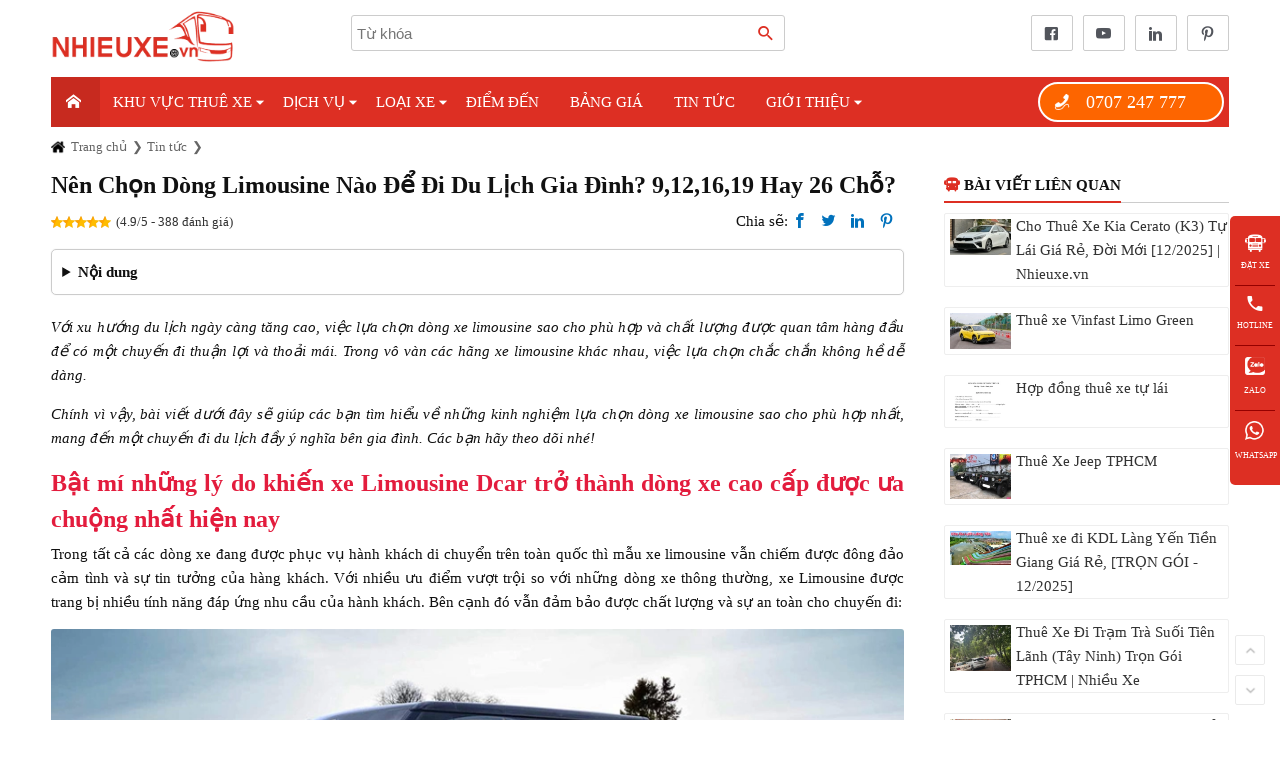

--- FILE ---
content_type: text/html; charset=UTF-8
request_url: https://nhieuxe.vn/nen-chon-dong-limousine-nao-de-di-du-lich-gia-dinh.html
body_size: 18757
content:
<!DOCTYPE html>
<html lang="vi">
<head>
  <title>Nên Chọn Dòng Limousine Nào Để Đi Du Lịch Gia Đình? 9,12,16,19 Hay 26 Chỗ?</title>
  <meta charset="utf-8">
  <meta http-equiv="X-UA-Compatible" content="IE=edge" />
  <meta name="viewport" content="width=device-width, initial-scale=1.0" />
  <meta name="title" content="Nên Chọn Dòng Limousine Nào Để Đi Du Lịch Gia Đình? 9,12,16,19 Hay 26 Chỗ?" />
  <meta name="description" content="Với nhiều ưu điểm vượt trội so với những dòng xe thông thường, xe limousine được trang bị nhiều tính năng đáp ứng nhu cầu của hành khách." />
  <meta name="keywords" content="thuê xe du lịch tại hcm" />
  <link rel="canonical" href="https://nhieuxe.vn/nen-chon-dong-limousine-nao-de-di-du-lich-gia-dinh.html" />
  <meta name="robots" content="index, follow" />
  <meta property="og:site_name" content="NHIEUXE.VN cho thuê xe du lịch, xe dịch vụ 4,7,16,29 chỗ uy tín tại TP.HCM" />
  <meta property="og:type" content="website" />
  <meta property="og:title" content="Nên Chọn Dòng Limousine Nào Để Đi Du Lịch Gia Đình? 9,12,16,19 Hay 26 Chỗ?" />
  <meta property="og:url" content="https://nhieuxe.vn/nen-chon-dong-limousine-nao-de-di-du-lich-gia-dinh.html" />
  <meta property="og:image" content="https://nhieuxe.vn/upload/202406/16/nen-chon-dong-limousine-nao-de-di-du-lich-gia-dinh-dpv157.jpg" />
  <meta property="og:image:alt" content="Nên Chọn Dòng Limousine Nào Để Đi Du Lịch Gia Đình? 9,12,16,19 Hay 26 Chỗ?" />
  <meta property="og:description" content="Với nhiều ưu điểm vượt trội so với những dòng xe thông thường, xe limousine được trang bị nhiều tính năng đáp ứng nhu cầu của hành khách." />
  <meta property="og:locale" content="vi_VN" />
  <meta name="copyright" content="NHIEUXE.VN cho thuê xe du lịch, xe dịch vụ 4,7,16,29 chỗ uy tín tại TP.HCM" />
  <meta name="author" content="https://nhieuxe.vn/nguyen-tien-dat" />
  <meta name="resource-type" content="Document" />
  <meta name="twitter:card" content="summary" />
  <meta name="twitter:site" content="https://nhieuxe.vn/nen-chon-dong-limousine-nao-de-di-du-lich-gia-dinh.html" />
  <meta name="twitter:title" content="Nên Chọn Dòng Limousine Nào Để Đi Du Lịch Gia Đình? 9,12,16,19 Hay 26 Chỗ?" />
  <meta name="twitter:description" content="Với nhiều ưu điểm vượt trội so với những dòng xe thông thường, xe limousine được trang bị nhiều tính năng đáp ứng nhu cầu của hành khách." />
  <link rel="shortcut icon" href="favicon.png?v=1.34" type="image/x-icon"/>
  <link href="favicon.png?v=1.34" rel="apple-touch-icon" />
  <link href="favicon.png?v=1.34" rel="apple-touch-ic-precomposed" />
  <link rel="dns-prefetch" href="//www.google-analytics.com"/>
  <link rel="dns-prefetch" href="//connect.facebook.net"/>
  <link rel="stylesheet" type="text/css" href="template/style.css?v=1.34">
  
  <script type="application/ld+json">
{
  "@context": "https://schema.org",
  "@graph": [
    {
      "@type": "Organization",
      "@id": "https://nhieuxe.vn/#organization",
      "name": "CÔNG TY TNHH NHIEUXE.VN",
      "url": "https://nhieuxe.vn/",
      "logo": "https://nhieuxe.vn/images/logo.png",
      "alternateName": "nhieuxe.vn",
      "contactPoint": {
        "@type": "ContactPoint",
        "telephone": "0917879235",
        "contactType": "customer service",
        "areaServed": "VN",
        "availableLanguage": "Vietnamese"
      },
      "sameAs": [
        "https://www.instagram.com/nhieuxe.vn/",
        "https://www.linkedin.com/in/nhieuxe",
        "https://www.facebook.com/nhieuxe.vn",
        "https://www.behance.net/nhieuxe/"
      ]
    },
    {
      "@type": "LocalBusiness",
      "@id": "https://nhieuxe.vn/#localbusiness",
      "name": "Nhieuxe.vn - Công ty cho thuê xe du lịch tại TPHCM | Thuê xe 4,7,16,29,45 chỗ | Thuê xe đi tỉnh | Thuê xe Limousine",
      "image": "https://nhieuxe.vn/images/logo.png",
      "url": "https://nhieuxe.vn/",
      "priceRange": "VND 100.000 - VND 3.000.000",
      "telephone": "0707 247 777",
      "address": {
        "@type": "PostalAddress",
        "streetAddress": "226/51 An Dương Vương, Phường Bình Phú",
        "addressLocality": "TP Hồ Chí Minh",
        "postalCode": "700000",
        "addressCountry": "VN"
      },
      "geo": {
        "@type": "GeoCoordinates",
        "latitude": 10.731726,
        "longitude": 106.6207063
      },
      "hasMap": "https://www.google.com/maps?cid=12642027808916364693",
      "aggregateRating": {
        "@type": "AggregateRating",
        "ratingValue": "4.9",
        "reviewCount": "204"
      },
      "openingHoursSpecification": {
        "@type": "OpeningHoursSpecification",
        "dayOfWeek": [
          "Monday",
          "Tuesday",
          "Wednesday",
          "Thursday",
          "Friday",
          "Saturday",
          "Sunday"
        ],
        "opens": "06:00",
        "closes": "21:00"
      },
      "department": [
        {
          "@type": "LocalBusiness",
          "name": "Công ty TNHH Nhieuxe.vn - Cho Thuê Xe Giá Rẻ Tại Q.2",
          "address": {
            "@type": "PostalAddress",
            "streetAddress": "60 Vũ Tông Phan, Phường Bình Trưng (Q.2 cũ)",
            "addressLocality": "TP Hồ Chí Minh",
            "postalCode": "700000",
            "addressCountry": "VN"
          },
          "hasMap": "https://www.google.com/maps?cid=6380482771818103819",
          "image": "https://nhieuxe.vn/images/logo.png",
          "url": "https://nhieuxe.vn/",
          "priceRange": "VND 100,000 - VND 3,000,000",
          "telephone": "0707 247 777"
        },
        {
          "@type": "LocalBusiness",
          "name": "Công ty TNHH Nhieuxe.vn - Chi Nhánh Q. Bình Tân",
          "address": {
            "@type": "PostalAddress",
            "streetAddress": "03 Miếu Bình Đông, Phường Bình Trị Đông (Q. Bình Tân cũ)",
            "addressLocality": "TP Hồ Chí Minh",
            "postalCode": "700000",
            "addressCountry": "VN"
          },
          "hasMap": "https://www.google.com/maps?cid=7976816863205411779",
          "image": "https://nhieuxe.vn/images/logo.png",
          "url": "https://nhieuxe.vn/",
          "priceRange": "VND 100,000 - VND 3,000,000",
          "telephone": "0707 247 777"
        },
        {
          "@type": "LocalBusiness",
          "name": "Công ty TNHH Nhieuxe.vn - Chi Nhánh Q. Tân Bình",
          "address": {
            "@type": "PostalAddress",
            "streetAddress": "183 Tân Sơn, Phường Tân Sơn (Q. Tân Bình cũ)",
            "addressLocality": "TP Hồ Chí Minh",
            "postalCode": "700000",
            "addressCountry": "VN"
          },
          "hasMap": "https://www.google.com/maps?cid=18289026379373910778",
          "image": "https://nhieuxe.vn/images/logo.png",
          "url": "https://nhieuxe.vn/",
          "priceRange": "VND 100,000 - VND 3,000,000",
          "telephone": "0707 247 777"
        }
      ]
    },
    {
      "@type": "Person",
      "@id": "https://nhieuxe.vn/#ceo",
      "name": "Nguyễn Tiến Đạt",
      "jobTitle": "CEO",
      "image": "https://secure.gravatar.com/avatar/1c9eb45c50d388ef04587f640b5bcc9a",
      "url": "https://nhieuxe.vn/nguyen-tien-dat",
      "worksFor": {
        "@id": "https://nhieuxe.vn/#organization"
      },
      "sameAs": [
        "https://www.instagram.com/nguyentiendat87/",
        "https://www.linkedin.com/in/nguyentiendat87",
        "https://www.behance.net/nguyentiendat87",
        "https://about.me/nguyentiendat87/"
      ]
    }
  ]
}
</script>



<meta name="google-site-verification" content="8OoDvGnM0asYHYjfx4JnWMd6JB6C7DE1qFHnAyDZ0Mk" />
<meta name="google-site-verification" content="AyTds64WlZgaCSu0lTwzHjqFNYetwEZCxdw3vZkexek" />

<meta name="google-site-verification" content="DJrfASJ0dA7fmX5dIRgRJr1Sa-CKLOhifJgY2e9WxTI" />
<!-- Global site tag (gtag.js) - Google Analytics -->
<script async src="https://www.googletagmanager.com/gtag/js?id=G-1ESEQ3EVB0"></script>
<script>
  window.dataLayer = window.dataLayer || [];
  function gtag(){dataLayer.push(arguments);}
  gtag('js', new Date());

  gtag('config', 'G-1ESEQ3EVB0');
</script>
<!-- Google Tag Manager -->
<script>(function(w,d,s,l,i){w[l]=w[l]||[];w[l].push({'gtm.start':
new Date().getTime(),event:'gtm.js'});var f=d.getElementsByTagName(s)[0],
j=d.createElement(s),dl=l!='dataLayer'?'&l='+l:'';j.async=true;j.src=
'https://www.googletagmanager.com/gtm.js?id='+i+dl;f.parentNode.insertBefore(j,f);
})(window,document,'script','dataLayer','GTM-MJVT8PRL');</script>
<!-- End Google Tag Manager -->
<!-- Google tag (gtag.js) -->
<script async src="https://www.googletagmanager.com/gtag/js?id=AW-16919412591"></script>
<script>
  window.dataLayer = window.dataLayer || [];
  function gtag(){dataLayer.push(arguments);}
  gtag('js', new Date());

  gtag('config', 'AW-16919412591');
</script>
<meta name="msvalidate.01" content="575B0D7084044A68C942C37E1A3CE822" />
<!-- Clarity tracking code for https://nhieuxe.vn/ -->
<script>
    (function(c,l,a,r,i,t,y){
        c[a]=c[a]||function(){(c[a].q=c[a].q||[]).push(arguments)};
        t=l.createElement(r);t.async=1;t.src="https://www.clarity.ms/tag/"+i+"?ref=bwt";
        y=l.getElementsByTagName(r)[0];y.parentNode.insertBefore(t,y);
    })(window, document, "clarity", "script", "tdn6zjzuvi");
</script>
  <script type="text/javascript">(function(w,d,u){w.readyQ=[];w.bindReadyQ=[];function p(x,y){if(x=="ready"){w.bindReadyQ.push(y);}else{w.readyQ.push(x);}};var a={ready:p,bind:p};w.$=w.jQuery=function(f){if(f===d||f===u){return a}else{p(f)}}})(window,document)</script>
</head>
<body >
<header>
	<div class="container topbar">
		<div class="logo"><a href="./" title="NHIEUXE.VN cho thuê xe du lịch, xe dịch vụ 4,7,16,29 chỗ uy tín tại TP.HCM | Trang chủ"><img src="upload/202406/16/nhieuxevn-wng407.webp?v=1.34" alt="NHIEUXE.VN cho thuê xe du lịch, xe dịch vụ 4,7,16,29 chỗ uy tín tại TP.HCM" width="482" height="157"/></a></div>
    	<div class="search">
    		<input type="text" placeholder="Từ khóa" />
            <span class="submit i-search"></span>
    	</div>
    	<div class="social"><a href="https://www.facebook.com/nhieuxe.vn/" title="Facebook"><i class="i-facebooker"></i></a><a href="https://www.youtube.com/channel/UCY2feccyO_wNxrf_6fA6KSg" title="Youtube"><i class="i-youtube"></i></a><a href="https://www.linkedin.com/in/nhieuxe" title="Linkedin"><i class="i-linkedin"></i></a><a href="https://www.pinterest.com/nhieuxe/" title="Pinterest"><i class="i-pinterest"></i></a></div>
	</div>
	<div class="navbar">
		<div class="absolute">
			<div class="container">
				<div class="home"><a href="./" title="Trang chủ"><span class="i-home"></span></a></div>
				<div class="menutop">
	<ul>
		<li><a href="cho-thue-xe-du-lich" title="Khu Vực Thuê Xe">Khu Vực Thuê Xe</a><em class="i-arrow-drop"></em><ul><li><a href="thue-xe-du-lich-tai-tphcm" title="Thuê xe du lịch tại TPHCM">Thuê xe du lịch tại TPHCM</a></li><li><a href="thue-xe-tai-thanh-pho-thu-duc" title="Thuê xe du lịch tại Tp. Thủ Đức">Thuê xe du lịch tại Tp. Thủ Đức</a></li></ul></li><li><a href="dich-vu-thue-xe" title="Dịch vụ">Dịch vụ</a><em class="i-arrow-drop"></em><ul><li><a href="thue-xe-tu-lai" title="Thuê xe tự lái">Thuê xe tự lái</a></li><li><a href="cho-thue-tai-xe-lai-xe" title="Thuê tài xế lái xe">Thuê tài xế lái xe</a></li><li><a href="thue-xe-theo-ngay-theo-tour" title="Thuê xe theo tour">Thuê xe theo tour</a></li><li><a href="cho-thue-xe-thang" title="Thuê xe theo tháng">Thuê xe theo tháng</a><em class="i-arrow-drop"></em><ul><li><a href="thue-xe-dua-don-nhan-vien" title="Thuê xe đưa đón nhân viên">Thuê xe đưa đón nhân viên</a></li></ul></li><li><a href="thue-xe-cuoi-xe-hoa" title="Thuê xe hoa - Thuê xe cưới TPHCM">Thuê xe hoa - Thuê xe cưới TPHCM</a><em class="i-arrow-drop"></em><ul><li><a href="thue-xe-cuoi-vip" title="Thuê xe cưới VIP">Thuê xe cưới VIP</a></li><li><a href="thue-xe-cuoi-co-dien" title="Thuê xe cưới cổ điển">Thuê xe cưới cổ điển</a></li></ul></li><li><a href="cho-thue-xe-1-chieu-di-tinh" title="Thuê xe 1 chiều đi tỉnh">Thuê xe 1 chiều đi tỉnh</a></li><li><a href="thue-xe-cung-thu-cung" title="Thuê xe cùng thú cưng">Thuê xe cùng thú cưng</a></li><li><a href="thue-xe-dua-don-san-bay" title="Thuê xe đưa đón sân bay">Thuê xe đưa đón sân bay</a></li><li><a href="thue-xe-di-trong-tphcm-city-tour" title="Thuê xe đi lại nội ô TPHCM">Thuê xe đi lại nội ô TPHCM</a></li><li><a href="thue-xe-trung-chuyen-hanh-khach-tai-tphcm" title="Thuê xe trung chuyển hành khách">Thuê xe trung chuyển hành khách</a></li><li><a href="thue-xe-di-danh-golf" title="Thuê xe đi đánh Golf">Thuê xe đi đánh Golf</a></li></ul></li><li><a href="cac-loai-xe-cho-thue" title="Loại Xe">Loại Xe</a><em class="i-arrow-drop"></em><ul><li><a href="thue-xe-4-cho" title="Thuê xe 4 chỗ">Thuê xe 4 chỗ</a></li><li><a href="thue-xe-7-cho" title="Thuê xe 7 chỗ">Thuê xe 7 chỗ</a></li><li><a href="thue-xe-16-cho" title="Thuê xe 16 chỗ">Thuê xe 16 chỗ</a></li><li><a href="thue-xe-18-cho" title="Thuê xe 18 chỗ">Thuê xe 18 chỗ</a></li><li><a href="thue-xe-24-cho" title="Thuê xe 24 chỗ">Thuê xe 24 chỗ</a></li><li><a href="thue-xe-29-cho" title="Thuê xe 29 chỗ">Thuê xe 29 chỗ</a></li><li><a href="thue-xe-33-cho" title="Thuê xe 33 chỗ">Thuê xe 33 chỗ</a></li><li><a href="thue-xe-45-cho" title="Thuê xe 45 chỗ">Thuê xe 45 chỗ</a></li><li><a href="thue-xe-ban-tai" title="Thuê xe Bán Tải">Thuê xe Bán Tải</a></li><li><a href="thue-xe-o-to-dien-tai-tphcm" title="Thuê xe Ô Tô Điện">Thuê xe Ô Tô Điện</a></li><li><a href="thue-xe-limousine" title="Thuê xe Limousine">Thuê xe Limousine</a><em class="i-arrow-drop"></em><ul><li><a href="thue-xe-limousine-9-cho" title="Thuê xe Limousine 9 chỗ">Thuê xe Limousine 9 chỗ</a></li></ul></li><li><a href="thue-xe-mobihome" title="Thuê xe Mobihome">Thuê xe Mobihome</a></li><li><a href="thue-xe-giuong-nam" title="Thuê xe Giường Nằm">Thuê xe Giường Nằm</a></li><li><a href="cho-thue-xe-sang-xe-vip" title="Thuê xe VIP, Siêu Xe">Thuê xe VIP, Siêu Xe</a></li></ul></li><li><a href="diem-den" title="Điểm đến">Điểm đến</a></li><li><a href="gia-thue-xe-tai-tphcm" title="BẢNG GIÁ">BẢNG GIÁ</a></li><li><a href="allnew" title="Tin tức">Tin tức</a></li><li><a href="gioi-thieu" title="Giới Thiệu">Giới Thiệu</a><em class="i-arrow-drop"></em><ul><li><a href="chi-nhanh" title="Chi nhánh">Chi nhánh</a></li><li><a href="hop-tac-lien-ket-nha-xe" title="Liên kết thuê xe">Liên kết thuê xe</a></li><li><a href="hinh-anh-doi-xe" title="Hình ảnh đội xe">Hình ảnh đội xe</a></li><li><a href="goc-tuyen-dung" title="Góc tuyển dụng">Góc tuyển dụng</a></li><li><a href="dieu-khoan-su-dung-dich-vu" title="Điều khoản dịch vụ">Điều khoản dịch vụ</a></li><li><a href="quy-trinh-thanh-toan" title="Quy trình thanh toán">Quy trình thanh toán</a></li><li><a href="quy-trinh-thue-xe-tu-lai" title="Quy Trình Thuê Xe Tự Lái ">Quy Trình Thuê Xe Tự Lái </a></li><li><a href="chinh-sach-bao-mat-thong-tin-khach-hang" title="Chính sách bảo mật thông tin khách hàng">Chính sách bảo mật thông tin khách hàng</a></li></ul></li>
	</ul>
	</div>
				<div class="hotline"><a href="tel:0707247777" title="Hotline">0707 247 777</a></div>
				<div class="threeline"></div>
			</div>
		</div>
	</div>
	
</header>
<main class="container">
	<section class="breadcrumb"><ol itemscope itemtype="http://schema.org/BreadcrumbList"><li itemprop="itemListElement" itemscope itemtype="https://schema.org/ListItem"><a itemprop="item" href="https://nhieuxe.vn/" class="homepage next"><span itemprop="name">Trang chủ</span></a><meta itemprop="position" content="1" /></li><li itemprop="itemListElement" itemscope itemtype="http://schema.org/ListItem"><a itemprop="item" href="allnew" title="Tin tức"  class="next"><span itemprop="name">Tin tức</span></a><meta itemprop="position" content="2" /></li></ol></section>
	<div class="wrapper">
		<article class="detail">
			<h1>Nên Chọn Dòng Limousine Nào Để Đi Du Lịch Gia Đình? 9,12,16,19 Hay 26 Chỗ?</h1>
			<div class="maintitle"><div class="rates"><div class="rating"><span class="stars" value="100"><i></i></span><em class="count">(4.9/5 - 388 đánh giá)</em></div></div>
		<div class="sharesocial">
			Chia sẽ:
	        <a rel="nofollow" target="_blank" href="https://www.facebook.com/sharer/sharer.php?u=https://nhieuxe.vn/nen-chon-dong-limousine-nao-de-di-du-lich-gia-dinh.html" title="Share on Facebook"><i class="i-facebook"></i></a>
	        <a rel="nofollow" target="_blank" href="https://x.com/share?text=&amp;url=https://nhieuxe.vn/nen-chon-dong-limousine-nao-de-di-du-lich-gia-dinh.html" title="Share on Twitter"><i class="i-twitter"></i></a>
	        <a rel="nofollow" target="_blank" href="https://www.linkedin.com/shareArticle?mini=true&amp;url=https://nhieuxe.vn/nen-chon-dong-limousine-nao-de-di-du-lich-gia-dinh.html" title="Share on Linkedin"><i class="i-linkedin"></i></a>
	        <a rel="nofollow" target="_blank" href="https://www.pinterest.com/pin/create/button/?url=https://nhieuxe.vn/nen-chon-dong-limousine-nao-de-di-du-lich-gia-dinh.html&amp;media=&amp;description=Share" title="Share on Pinterest"><i class="i-pinterest"></i></a>
	    </div>
	</div>
			<details class="tableindex"><summary>Nội dung</summary><a href="#bat-mi-nhung-ly-do-khien-xe-limousine-dcar-tro-thanh-dong-xe-cao-cap-duoc-ua-chuong-nhat-hien-nay" data-level="h2" title="Bật mí những lý do khiến xe Limousine Dcar trở thành dòng xe cao cấp được ưa chuộng nhất hiện nay">Bật mí những lý do khiến xe Limousine Dcar trở thành dòng xe cao cấp được ưa chuộng nhất hiện nay</a><a href="#nen-lua-chon-dong-xe-limousine-dcar-nao-phu-hop-voi-chuyen-di-du-lich-cua-gia-dinh-ban" data-level="h2" title="Nên lựa chọn dòng xe Limousine Dcar nào phù hợp với chuyến đi du lịch của gia đình bạn?">Nên lựa chọn dòng xe Limousine Dcar nào phù hợp với chuyến đi du lịch của gia đình bạn?</a><a href="#huong-dan-lua-chon-dong-xe-limousine-dcar-phu-hop-nhat-cho-chuyen-di-du-lich-gia-dinh-ban" data-level="h2" title="Hướng dẫn lựa chọn dòng xe Limousine Dcar phù hợp nhất cho chuyến đi du lịch gia đình bạn">Hướng dẫn lựa chọn dòng xe Limousine Dcar phù hợp nhất cho chuyến đi du lịch gia đình bạn</a></details>	
			<p><em>Với xu hướng du lịch ngày càng tăng cao, việc lựa chọn dòng xe limousine sao cho phù hợp và chất lượng được quan tâm hàng đầu để có một chuyến đi thuận lợi và thoải mái. Trong vô vàn các hãng xe limousine khác nhau, việc lựa chọn chắc chắn không hề dễ dàng. </em></p>    <p><em>Chính vì vậy, bài viết dưới đây sẽ giúp các bạn tìm hiểu về những kinh nghiệm lựa chọn dòng xe limousine sao cho phù hợp nhất, mang đến một chuyến đi du lịch đầy ý nghĩa bên gia đình. Các bạn hãy theo dõi nhé!</em></p>    <h2 id="bat-mi-nhung-ly-do-khien-xe-limousine-dcar-tro-thanh-dong-xe-cao-cap-duoc-ua-chuong-nhat-hien-nay">Bật mí những lý do khiến xe Limousine Dcar trở thành dòng xe cao cấp được ưa chuộng nhất hiện nay</h2>    <p dir="ltr">Trong tất cả các dòng xe đang được phục vụ hành khách di chuyển trên toàn quốc thì mẫu xe limousine vẫn chiếm được đông đảo cảm tình và sự tin tưởng của hàng khách. Với nhiều ưu điểm vượt trội so với những dòng xe thông thường, xe Limousine được trang bị nhiều tính năng đáp ứng nhu cầu của hành khách. Bên cạnh đó vẫn đảm bảo được chất lượng và sự an toàn cho chuyến đi:</p>    <div style="text-align:center">  <figure class="image" style="display:inline-block"><picture><source type="image/webp" media="(max-width: 768px)" srcset="upload/thumb/202406/16/nen-chon-dong-limousine-nao-de-di-du-lich-gia-dinh-muj531.webp"><source type="image/webp" media="(min-width: 768px)" srcset="upload/medium/202406/16/nen-chon-dong-limousine-nao-de-di-du-lich-gia-dinh-muj531.webp"><img alt="Nên chọn dòng Limousine nào để đi du lịch gia đình?" src="upload/202406/16/nen-chon-dong-limousine-nao-de-di-du-lich-gia-dinh-muj531.jpg" loading="lazy" width="960" height="450" /></picture>  <figcaption><em>Xe limousine - Lựa chọn hàng đầu cho chuyến đi du lịch gia đình bạn</em></figcaption>  </figure>  </div>    <p dir="ltr">Thiết kế xe độc đáo với bề ngoài chắc chắn, mang đến vẻ đẹp sang trọng và hiện đại với hai gam màu trắng đen làm chủ đạo.</p>    <p dir="ltr">Hệ thống nội thất được thiết kế sang trọng, cao cấp với màn hình LCD mang đến cho hành khách những giây phút giải trí hấp dẫn, xóa tan đi mệt mỏi và căng thẳng. Đồng thời hệ thống đèn LED được lắp đặt trên trần xe, mang đến vẻ đẹp hiện đại và độc đáo cho dòng xe cao cấp này.</p>    <p dir="ltr">Bên cạnh đó, dòng xe limousine còn được trang bị nhiều tiện ích hiện đại, đáp ứng nhu cầu sử dụng của hành khách như hệ thống wifi, cổng sạc tại mỗi ghế ngồi giúp mọi người có thể sử dụng các thiết bị thông minh nhằm mục đích giải trí hay làm việc.</p>    <div style="text-align:center">  <figure class="image" style="display:inline-block"><picture><source type="image/webp" media="(max-width: 768px)" srcset="upload/thumb/202406/16/nen-chon-dong-limousine-nao-de-di-du-lich-gia-dinh-dko578.webp"><source type="image/webp" media="(min-width: 768px)" srcset="upload/medium/202406/16/nen-chon-dong-limousine-nao-de-di-du-lich-gia-dinh-dko578.webp"><img alt="Nên chọn dòng Limousine nào để đi du lịch gia đình?" src="upload/202406/16/nen-chon-dong-limousine-nao-de-di-du-lich-gia-dinh-dko578.jpg" loading="lazy" width="960" height="640" /></picture>  <figcaption><em>Trang bị hệ thống ghế ngồi cao cấp và sang trọng hiện đại</em></figcaption>  </figure>  </div>    <p dir="ltr">Hệ thống ghế ngồi của xe Limousine cũng là một ưu điểm vượt trội hơn những dòng xe thông thường khác. Ghế được bọc da cao cấp, thiết kế phù hợp với tư thế nghỉ ngơi của hành khách khi có khả năng nghiêng đến 45 độ. Kết hợp với nút điều chỉnh tự động. Mang đến cho hành khách những giây phút nghỉ ngơi thoải mái và thư giãn nhất.</p>    <p dir="ltr">Hệ thống xe Limousine còn giúp chuyến đi của hành khách được diễn ra thuận lợi vì sở hữu tốc độ di chuyển đáng kinh ngạc. Từ đó giảm được thời gian chuyến đi. Ngoài ra, xe chạy vô cùng êm ái, được trang bị khả năng chống tạo tiếng ồn, hạn chế rung lắc tối đa. Tất cả mang đến một dòng xe tuyệt vời cho chuyến đi của bạn.</p>    <h2 id="nen-lua-chon-dong-xe-limousine-dcar-nao-phu-hop-voi-chuyen-di-du-lich-cua-gia-dinh-ban">Nên lựa chọn dòng xe Limousine Dcar nào phù hợp với chuyến đi du lịch của gia đình bạn?</h2>    <p dir="ltr">Trên thị trường hiện nay, dòng xe limousine sở hữu sự đa dạng về mẫu mã, kiểu dáng cho đến giá thành để hành khách có thể lựa chọn thoải mái.</p>    <ul type="1">  	<li aria-level="1" dir="ltr">Là dòng xe phổ biến được nhiều người lựa chọn, các hãng xe <a href="https://nhieuxe.vn/thue-xe-limousine">Limousine 9, 12 chỗ</a> phải kể đến như: <strong>Limousine Ford Transit, Limousine Huyndai Solati…</strong></li>  	<li aria-level="1" dir="ltr">Dòng xe 16 đến 19 chỗ thì có <strong>Limousine Thaco; Limousine Universe</strong></li>  	<li aria-level="1" dir="ltr">Nếu là dòng xe 26 đến 28 chỗ thì không thể thiếu thương hiệu xe limousine đến từ Hyundai như: <strong>Hyundai Universe Classic, Universe Luxury, Universe Noble…</strong></li>  </ul>    <p dir="ltr">Có thể nói, đối với dòng xe cao cấp thì yếu tố chất lượng được đặt lên hàng đầu. Điểm thu hút hành khách chính là sự tiện nghi, sang trọng trong nội thất và sự chu đáo và tận tâm trong phục vụ. Hiện nay, dòng xe Limousine 9 chỗ và 12 chỗ được nhiều người lựa chọn và phổ biến nhất.</p>    <h2 id="huong-dan-lua-chon-dong-xe-limousine-dcar-phu-hop-nhat-cho-chuyen-di-du-lich-gia-dinh-ban">Hướng dẫn lựa chọn dòng xe Limousine Dcar phù hợp nhất cho chuyến đi du lịch gia đình bạn</h2>    <p dir="ltr">Bên cạnh dòng xe Limousine 9 chỗ được sử dụng rộng rãi thì đối với những chuyến đi du lịch gia đình dài có từ 9 hành khách trở lên thì nên suy nghĩ đến dòng xe Limousine 12 chỗ. Đối với những đoàn khách đi đông số lượng thì người thuê có thể sử dụng dòng xe Limousine 16 chỗ để thuận tiện hơn, đảm bảo được số lượng ghế ngồi. Tuy nhiên khi thuê xe, các bạn cần tìm hiểu đến giá thành bởi mức giá <a href="https://nhieuxe.vn/cho-thue-xe-du-lich">thuê xe du lịch</a> giữa các dòng Limousine sẽ có sự giao động nhất định. Dòng xe 9 chỗ và 12 chỗ không có nhiều thay đổi trong giá thành nên các bạn có thể yên tâm.</p>    <p dir="ltr" style="text-align: center;"><span><strong>Hãy liên hệ ngay với chúng tôi qua Zalo để nhận ngay chính sách giá tốt nhất:</strong> <a bgcolor="red" href="https://zalo.me/0707247777" pos="center" rel="nofollow" title="Ưu đãi 5% qua ZALO">Ưu đãi 5% qua ZALO</a></span></p>    <div style="text-align:center">  <figure class="image" style="display:inline-block"><picture><source type="image/webp" media="(max-width: 768px)" srcset="upload/thumb/202406/16/nen-chon-dong-limousine-nao-de-di-du-lich-gia-dinh-cth140.webp"><source type="image/webp" media="(min-width: 768px)" srcset="upload/medium/202406/16/nen-chon-dong-limousine-nao-de-di-du-lich-gia-dinh-cth140.webp"><img alt="Nên chọn dòng Limousine nào để đi du lịch gia đình?" src="upload/202406/16/nen-chon-dong-limousine-nao-de-di-du-lich-gia-dinh-cth140.jpg" loading="lazy" width="960" height="640" /></picture>  <figcaption><em>Phụ thuộc số lượng hành khách để lựa chọn dòng xe limousine cho phù hợp</em></figcaption>  </figure>  </div>    <p dir="ltr">Bài viết trên đã giúp các bạn tìm hiểu về việc nên <a href="https://nhieuxe.vn/nen-chon-dong-limousine-nao-de-di-du-lich-gia-dinh.html">lựa chọn dòng xe Limousine nào để phù hợp cho chuyến du lịch gia đình</a>. Giữa nhiều dòng xe khác nhau, phù thuộc vào số lượng hành khách, bạn có thể lựa chọn dòng xe Limousine phù hợp nhất. Hy vọng những thông tin mà chúng tôi cung cấp sẽ giúp ích cho chuyến đi của bạn.</p>    <p dir="ltr">Đừng quên truy cập website <a href="https://nhieuxe.vn">nhieuxe.vn</a> để tìm hiểu nhiều thông tin hơn nhé!</p>    <p dir="ltr">Nếu bạn đang có nhu cầu thuê xe 4 chỗ, 7 chỗ tự lái hay cần thuê xe 4, 7, 16, 29, 33, 45 chỗ, xe Giường Nằm có tài xế phục vụ cho các chuyến đi chơi xa, đi team building. Bạn đang dò, tìm giá thuê xe của từng dòng xe để có thể cân nhắc chi phí di chuyển hợp lý. Hãy truy cập ngay link Bảng Giá Thuê Tất Cả Các Dòng Xe 4,7,16,29,33,45 chỗ, thuê xe Limousine tại đây: <strong><a bgcolor="red" href="https://nhieuxe.vn/gia-thue-xe-tai-tphcm" pos="center" title="BẢNG GIÁ THUÊ XE DU LỊCH TẠI TP.HCM">BẢNG GIÁ THUÊ XE DU LỊCH TẠI TP.HCM</a></strong></p>    <p><strong>Xem thêm &gt;&gt;&gt; <a href="https://nhieuxe.vn/thue-xe-limousine">[2023] Bảng Giá Thuê Xe Limousine 9, 16, 19 Chỗ TpHCM Đời Mới [TRỌN GÓI]</a></strong></p>    <div class="faqschema" data-token="218" itemscope="" itemtype="https://schema.org/FAQPage">  <details itemprop="mainEntity" itemscope="" itemtype="https://schema.org/Question"><summary class="question" itemprop="name">Các dòng xe Limousine nào phù hợp để đi du lịch gia đình?</summary>    <div itemprop="acceptedAnswer" itemscope="" itemtype="https://schema.org/Answer"><span class="answer" itemprop="text">Đối với du lịch gia đình, các dòng xe Limousine như Ford Transit Limousine, Mercedes-Benz Sprinter Limousine, và Hyundai Solati Limousine đều là các lựa chọn phổ biến và phù hợp. Những chiếc xe này có khả năng chứa được từ 8 đến 16 người, tùy thuộc vào kích thước và mẫu mã. Điều này cho phép cả gia đình và các bạn bè đi cùng nhau trên cùng một chiếc xe.</span></div>  </details>    <details itemprop="mainEntity" itemscope="" itemtype="https://schema.org/Question"><summary class="question" itemprop="name">Giá thuê xe Limousine để đi du lịch gia đình là bao nhiêu?</summary>    <div itemprop="acceptedAnswer" itemscope="" itemtype="https://schema.org/Answer"><span class="answer" itemprop="text">Giá thuê xe Limousine để đi du lịch gia đình sẽ phụ thuộc vào nhiều yếu tố như thời gian thuê, khoảng cách di chuyển, số lượng khách và dòng xe được chọn. Liên hệ NHIEUXE.VN để được tư vấn và nhận nhiều ưu đãi hấp dẫn nhé!</span></div>  </details>  </div>	
			<p><strong>HỆ THỐNG ĐẶT XE TRỰC TUYẾN NHIEUXE.VN</strong></p>

<ul type="1">
	<li>Hotline 1: <a href="tel:0707247777">0707.247.777</a></li>
	<li>Hotline 2: <a href="tel:0985707581">0985.70.75.81</a>&nbsp;(English)</li>
	<li>Website: <a href="http://www.nhieuxe.vn">www.nhieuxe.vn</a></li>
	<li>Facebook: <a href="https://www.facebook.com/nhieuxe.vn/">facebook.com/nhieuxe.vn</a></li>
	<li>Email: <a href="http://nhieuxe@gmail.com">nhieuxe@gmail.com</a></li>
	<li>TRỤ SỞ: 226/51 An Dương Vương, Phường Bình Phú (Q.8 cũ), Tp Hồ Chí Minh</li>
	<li>VPGD 1: 60 Vũ Tông Phan, Phường Bình Trưng (Q.2 cũ), Tp Hồ Chí Minh</li>
	<li>VPGD 2:&nbsp;03 Miếu Bình Đông, Phường Bình Trị Đông (Q. Bình Tân cũ), Tp Hồ Chí Minh</li>
	<li>VPGD 3:&nbsp;183&nbsp;Tân Sơn, Phường Tân Sơn (Q. Tân Bình cũ), Tp Hồ Chí Minh</li>
</ul>		
			<div class="sharesocial">
			Chia sẽ:
	        <a rel="nofollow" target="_blank" href="https://www.facebook.com/sharer/sharer.php?u=https://nhieuxe.vn/nen-chon-dong-limousine-nao-de-di-du-lich-gia-dinh.html" title="Share on Facebook"><i class="i-facebook"></i></a>
	        <a rel="nofollow" target="_blank" href="https://x.com/share?text=&amp;url=https://nhieuxe.vn/nen-chon-dong-limousine-nao-de-di-du-lich-gia-dinh.html" title="Share on Twitter"><i class="i-twitter"></i></a>
	        <a rel="nofollow" target="_blank" href="https://www.linkedin.com/shareArticle?mini=true&amp;url=https://nhieuxe.vn/nen-chon-dong-limousine-nao-de-di-du-lich-gia-dinh.html" title="Share on Linkedin"><i class="i-linkedin"></i></a>
	        <a rel="nofollow" target="_blank" href="https://www.pinterest.com/pin/create/button/?url=https://nhieuxe.vn/nen-chon-dong-limousine-nao-de-di-du-lich-gia-dinh.html&amp;media=&amp;description=Share" title="Share on Pinterest"><i class="i-pinterest"></i></a>
	    </div>
			<div class="likeshare">			
				<div class="fb-like" data-href="https://nhieuxe.vn/nen-chon-dong-limousine-nao-de-di-du-lich-gia-dinh.html" data-width="" data-layout="" data-action="" data-size="" data-share="true" data-lazy="true"></div>				
			</div>
			<p class="postby">Cập nhật 15:55 07/12/2025</p>
			<div class="author" id="author">
			<div class="image"><img src="upload/small/202501/24/nhieuxevn-moc374.webp" data-src="upload/202501/24/nhieuxevn-moc374.jpg" class="setlarge" alt="Nguyễn Tiến Đạt"/></div>
			<div class="info"><div class="name">Nguyễn Tiến Đạt</div><p>Tôi là <a href="https://nhieuxe.vn/nguyen-tien-dat">Nguyễn Tiến Đạt</a>, người sáng lập Công ty TNHH NHIEUXE.VN, đồng thời là tác giả các bài viết về dịch vụ cho thuê xe trên website <strong><a href="https://nhieuxe.vn">NHIEUXE.VN</a></strong>.</p>    <p>Với hơn 10 năm kinh nghiệm trong ngành vận tải du lịch, tôi hiểu được những lo lắng chung của khách hàng khi tìm kiếm dịch vụ cho thuê xe: <strong>Làm sao để chọn được xe phù hợp? Chuyến đi có an toàn không? Chi phí có xứng đáng với chất lượng không?</strong> Các bài viết của tôi được viết với mục tiêu giải quyết những lo lắng này, cung cấp thông tin chi tiết và cập nhật để giúp khách hàng cảm thấy tự tin khi lựa chọn dịch vụ của chúng tôi.</p>    <p>Tôi nỗ lực giúp bạn đọc hiểu được quy trình thuê xe, cách chọn xe phù hợp cho chuyến đi của mình và đưa ra những mẹo để hành trình của họ trở nên dễ dàng và thoải mái hơn. Tại Nhieuxe.vn, chúng tôi luôn sẵn sàng đồng hành cùng khách hàng trên mọi hành trình.</p></div>
		</div>
		</article>
		<aside>
			<div class="asidetitle"><span><i class="i-bus"></i>Bài viết liên quan</span></div>
    <section class="related">
    <div class="item">
        <a href="cho-thue-xe-kia-cerato.html" title="Cho Thuê Xe Kia Cerato (K3) Tự Lái Giá Rẻ, Đời Mới [12/2025]| Nhieuxe.vn" class="image"><img src="upload/small/202511/22/cho-thue-xe-kia-cerato-uiz555.webp" alt="Cho Thuê Xe Kia Cerato (K3) Tự Lái Giá Rẻ, Đời Mới [12/2025]| Nhieuxe.vn" loading="lazy"/></a>
        <div class="info">
            <a href="cho-thue-xe-kia-cerato.html" title="Cho Thuê Xe Kia Cerato (K3) Tự Lái Giá Rẻ, Đời Mới [12/2025]| Nhieuxe.vn" class="name">Cho Thuê Xe Kia Cerato (K3) Tự Lái Giá Rẻ, Đời Mới [12/2025] | Nhieuxe.vn</a>
        </div>
    </div>
    
    <div class="item">
        <a href="thue-xe-vinfast-limo-green.html" title="Cho thuê xe Vinfast Limo Green tại Nhiều Xe chỉ với hơn 800k/ngày" class="image"><img src="upload/small/202511/13/thue-xe-vinfast-limo-green-asb857.webp" alt="Cho thuê xe Vinfast Limo Green tại Nhiều Xe chỉ với hơn 800k/ngày" loading="lazy"/></a>
        <div class="info">
            <a href="thue-xe-vinfast-limo-green.html" title="Cho thuê xe Vinfast Limo Green tại Nhiều Xe chỉ với hơn 800k/ngày" class="name">Thuê xe Vinfast Limo Green</a>
        </div>
    </div>
    
    <div class="item">
        <a href="hop-dong-thue-xe-tu-lai.html" title="Hợp Đồng Thuê Xe Tự Lái Mới Nhất 2025: Mẫu Chuẩn & 5 Lưu Ý Quan Trọng" class="image"><img src="upload/small/202511/09/hop-dong-thue-xe-tu-lai-lwc203.webp" alt="Hợp Đồng Thuê Xe Tự Lái Mới Nhất 2025: Mẫu Chuẩn & 5 Lưu Ý Quan Trọng" loading="lazy"/></a>
        <div class="info">
            <a href="hop-dong-thue-xe-tu-lai.html" title="Hợp Đồng Thuê Xe Tự Lái Mới Nhất 2025: Mẫu Chuẩn & 5 Lưu Ý Quan Trọng" class="name">Hợp đồng thuê xe tự lái</a>
        </div>
    </div>
    
    <div class="item">
        <a href="thue-xe-jeep-tphcm.html" title="Thuê Xe Jeep TPHCM Uy Tín, Giá Tốt Tại Nhiều Xe" class="image"><img src="upload/small/202511/08/thue-xe-jeep-tphcm-aqr903.webp" alt="Thuê Xe Jeep TPHCM Uy Tín, Giá Tốt Tại Nhiều Xe" loading="lazy"/></a>
        <div class="info">
            <a href="thue-xe-jeep-tphcm.html" title="Thuê Xe Jeep TPHCM Uy Tín, Giá Tốt Tại Nhiều Xe" class="name">Thuê Xe Jeep TPHCM</a>
        </div>
    </div>
    
    <div class="item">
        <a href="thue-xe-di-lang-yen.html" title="Thuê xe đi KDL làng Yến Tiền Giang Giá Rẻ, [TRỌN GÓI - 12/2025]" class="image"><img src="upload/small/202510/28/thue-xe-di-lang-yen-acz393.webp" alt="Thuê xe đi KDL làng Yến Tiền Giang Giá Rẻ, [TRỌN GÓI - 12/2025]" loading="lazy"/></a>
        <div class="info">
            <a href="thue-xe-di-lang-yen.html" title="Thuê xe đi KDL làng Yến Tiền Giang Giá Rẻ, [TRỌN GÓI - 12/2025]" class="name">Thuê xe đi KDL Làng Yến Tiền Giang Giá Rẻ, [TRỌN GÓI - 12/2025]</a>
        </div>
    </div>
    
    <div class="item">
        <a href="thue-xe-di-tram-tra-suoi-tien-lanh-tay-ninh.html" title="Thuê Xe Đi Trạm Trà Suối Tiên Lãnh (Tây Ninh) Trọn Gói TPHCM | Nhiều Xe" class="image"><img src="upload/small/202510/24/thue-xe-di-tram-tra-suoi-tien-lanh-tay-ninh-tron-goi-tphcm-nhieu-xe-lps413.webp" alt="Thuê Xe Đi Trạm Trà Suối Tiên Lãnh (Tây Ninh) Trọn Gói TPHCM | Nhiều Xe" loading="lazy"/></a>
        <div class="info">
            <a href="thue-xe-di-tram-tra-suoi-tien-lanh-tay-ninh.html" title="Thuê Xe Đi Trạm Trà Suối Tiên Lãnh (Tây Ninh) Trọn Gói TPHCM | Nhiều Xe" class="name">Thuê Xe Đi Trạm Trà Suối Tiên Lãnh (Tây Ninh) Trọn Gói TPHCM | Nhiều Xe</a>
        </div>
    </div>
    
    <div class="item">
        <a href="thue-xe-vf3.html" title="Thuê xe VF3 tự lái, có tài giá rẻ chỉ từ 500k/ngày " class="image"><img src="upload/small/202510/21/thue-xe-vf3-fav568.webp" alt="Thuê xe VF3 tự lái, có tài giá rẻ chỉ từ 500k/ngày " loading="lazy"/></a>
        <div class="info">
            <a href="thue-xe-vf3.html" title="Thuê xe VF3 tự lái, có tài giá rẻ chỉ từ 500k/ngày " class="name">Thuê xe VF3 tự lái, có tài giá rẻ chỉ từ 500k/ngày </a>
        </div>
    </div>
    
    <div class="item">
        <a href="di-xuyen-viet-bang-xe-mobihome.html" title="Hành trình đi xuyên Việt bằng xe Mobihome " class="image"><img src="upload/small/202510/17/hanh-trinh-di-xuyen-viet-bang-xe-mobihome-qei413.webp" alt="Hành trình đi xuyên Việt bằng xe Mobihome " loading="lazy"/></a>
        <div class="info">
            <a href="di-xuyen-viet-bang-xe-mobihome.html" title="Hành trình đi xuyên Việt bằng xe Mobihome " class="name">Hành trình đi xuyên Việt bằng xe Mobihome </a>
        </div>
    </div>
    
    <div class="item">
        <a href="thue-xe-co.html" title="Bảng giá thuê xe cổ tại Thành phố Hồ Chí Minh, uy tín, chuyên nghiệp" class="image"><img src="upload/small/202510/16/thue-xe-co-duo013.webp" alt="Bảng giá thuê xe cổ tại Thành phố Hồ Chí Minh, uy tín, chuyên nghiệp" loading="lazy"/></a>
        <div class="info">
            <a href="thue-xe-co.html" title="Bảng giá thuê xe cổ tại Thành phố Hồ Chí Minh, uy tín, chuyên nghiệp" class="name">Bảng giá thuê xe cổ tại Thành phố Hồ Chí Minh, uy tín, chuyên nghiệp</a>
        </div>
    </div>
    
    <div class="item">
        <a href="thue-xe-toyota-alphard-tphcm.html" title="Cho thuê xe Toyota Alphard VIP tại Hồ Chí Minh, Bảng Giá [12/2025]" class="image"><img src="upload/small/202510/02/thue-xe-toyota-alphard-tphcm-wyx633.webp" alt="Cho thuê xe Toyota Alphard VIP tại Hồ Chí Minh, Bảng Giá [12/2025]" loading="lazy"/></a>
        <div class="info">
            <a href="thue-xe-toyota-alphard-tphcm.html" title="Cho thuê xe Toyota Alphard VIP tại Hồ Chí Minh, Bảng Giá [12/2025]" class="name">Cho thuê xe Toyota Alphard VIP tại Hồ Chí Minh</a>
        </div>
    </div>
    
    <div class="item">
        <a href="thue-xe-di-tao-mo-vieng-dam-tang.html" title="Thuê Xe Đi Tảo Mộ, Viếng Đám Tang Tại Nhiều Xe, Giá Rẻ [12/2025]" class="image"><img src="upload/small/202510/01/thue-xe-di-tao-mo-mieng-dam-tang-bcd208.webp" alt="Thuê Xe Đi Tảo Mộ, Viếng Đám Tang Tại Nhiều Xe, Giá Rẻ [12/2025]" loading="lazy"/></a>
        <div class="info">
            <a href="thue-xe-di-tao-mo-vieng-dam-tang.html" title="Thuê Xe Đi Tảo Mộ, Viếng Đám Tang Tại Nhiều Xe, Giá Rẻ [12/2025]" class="name">Thuê xe đi tảo mộ, viếng đám tang</a>
        </div>
    </div>
    
    <div class="item">
        <a href="thue-xe-kia-mini-29-cho.html" title="Thuê xe Kia Mini 29 chỗ đời mới, giá rẻ tại Nhieuxe.vn [12/2025]" class="image"><img src="upload/small/202509/19/thue-xe-kia-mini-29-cho-ubz343.webp" alt="Thuê xe Kia Mini 29 chỗ đời mới, giá rẻ tại Nhieuxe.vn [12/2025]" loading="lazy"/></a>
        <div class="info">
            <a href="thue-xe-kia-mini-29-cho.html" title="Thuê xe Kia Mini 29 chỗ đời mới, giá rẻ tại Nhieuxe.vn [12/2025]" class="name">Thuê xe Kia Mini 29 chỗ</a>
        </div>
    </div>
    
    <div class="item">
        <a href="thue-xe-du-lich-di-lang-noi-tan-lap.html" title="Dịch vụ thuê xe du lịch đi Làng Nổi Tân Lập Giá Rẻ [12/2025]" class="image"><img src="upload/small/202509/11/thue-xe-du-lich-di-lang-noi-tan-lap-vrr527.webp" alt="Dịch vụ thuê xe du lịch đi Làng Nổi Tân Lập Giá Rẻ [12/2025]" loading="lazy"/></a>
        <div class="info">
            <a href="thue-xe-du-lich-di-lang-noi-tan-lap.html" title="Dịch vụ thuê xe du lịch đi Làng Nổi Tân Lập Giá Rẻ [12/2025]" class="name">Thuê xe du lịch đi Làng Nổi Tân Lập</a>
        </div>
    </div>
    
    <div class="item">
        <a href="gia-thue-xe-kimlong-29-34-cho-ngoi-nam-2025.html" title="[12/2025] Giá thuê xe KIM LONG 29-N29 và KIM LONG 29-N34 - Giá Rẻ tại Nhiều Xe" class="image"><img src="upload/small/202509/10/gia-thue-xe-kimlong-29-n29-29-cho-va-kimlong-29-n34-34-cho-ngoi-nam-2025-kuh846.webp" alt="[12/2025] Giá thuê xe KIM LONG 29-N29 và KIM LONG 29-N34 - Giá Rẻ tại Nhiều Xe" loading="lazy"/></a>
        <div class="info">
            <a href="gia-thue-xe-kimlong-29-34-cho-ngoi-nam-2025.html" title="[12/2025] Giá thuê xe KIM LONG 29-N29 và KIM LONG 29-N34 - Giá Rẻ tại Nhiều Xe" class="name">Giá thuê xe KIM LONG 29-N29 (29 chỗ) và KIM LONG 29-N34 (34 chỗ) ngồi năm 2025</a>
        </div>
    </div>
    
    <div class="item">
        <a href="cac-chi-phi-phai-tra-khi-thue-xe-tu-lai.html" title="Tổng hợp A-Z các chi phí phải trả khi thuê xe tự lái" class="image"><img src="upload/small/202509/06/tong-hop-a-z-cac-chi-phi-phai-tra-khi-thue-xe-tu-lai-kzs602.webp" alt="Tổng hợp A-Z các chi phí phải trả khi thuê xe tự lái" loading="lazy"/></a>
        <div class="info">
            <a href="cac-chi-phi-phai-tra-khi-thue-xe-tu-lai.html" title="Tổng hợp A-Z các chi phí phải trả khi thuê xe tự lái" class="name">Tổng hợp A-Z các chi phí phải trả khi thuê xe tự lái</a>
        </div>
    </div>
    
    <div class="item">
        <a href="tu-tphcm-di-da-lat-qua-deo-nao.html" title="Từ TPHCM đi Đà Lạt qua đèo nào? Top cung đường đẹp nhất" class="image"><img src="upload/small/202503/13/tu-tphcm-di-da-lat-qua-deo-nao-top-cung-duong-dep-nhat-kwn227.webp" alt="Từ TPHCM đi Đà Lạt qua đèo nào? Top cung đường đẹp nhất" loading="lazy"/></a>
        <div class="info">
            <a href="tu-tphcm-di-da-lat-qua-deo-nao.html" title="Từ TPHCM đi Đà Lạt qua đèo nào? Top cung đường đẹp nhất" class="name">Từ TPHCM đi Đà Lạt qua đèo nào? Top cung đường đẹp nhất</a>
        </div>
    </div>
    
    <div class="item">
        <a href="thue-xe-di-tu-thien.html" title="Thuê xe đi từ thiện – Đồng hành cùng các hoạt động ý nghĩa" class="image"><img src="upload/small/202504/14/thue-xe-tu-thien-dong-hanh-cung-cac-hoat-dong-cong-dong-y-nghia-vsw276.webp" alt="Thuê xe đi từ thiện – Đồng hành cùng các hoạt động ý nghĩa" loading="lazy"/></a>
        <div class="info">
            <a href="thue-xe-di-tu-thien.html" title="Thuê xe đi từ thiện – Đồng hành cùng các hoạt động ý nghĩa" class="name">Thuê xe đi từ thiện – Đồng hành cùng các hoạt động cộng đồng ý nghĩa</a>
        </div>
    </div>
    
    <div class="item">
        <a href="thue-xe-tu-lai-dip-le-2-9.html" title="Thuê Xe Tự Lái Dịp Lễ 2/9: Hướng Dẫn Từ A-Z Cùng Nhiều Xe" class="image"><img src="upload/small/202507/10/thue-xe-tu-lai-dip-le-2-9-huong-dan-tu-a-z-cung-nhieu-xe-tjq156.webp" alt="Thuê Xe Tự Lái Dịp Lễ 2/9: Hướng Dẫn Từ A-Z Cùng Nhiều Xe" loading="lazy"/></a>
        <div class="info">
            <a href="thue-xe-tu-lai-dip-le-2-9.html" title="Thuê Xe Tự Lái Dịp Lễ 2/9: Hướng Dẫn Từ A-Z Cùng Nhiều Xe" class="name">Thuê Xe Tự Lái Dịp Lễ 2/9: Hướng Dẫn Từ A-Z Cùng Nhiều Xe</a>
        </div>
    </div>
    </section>
		</aside>
	</div>
</main>
<div class="container">
        <div class="homegallery">
            <div class="hmenu"><ul><li id="132" data-click="1">4</li><li id="141" data-click="0">7</li><li id="149" data-click="0">16</li><li id="152" data-click="0">29</li><li id="156" data-click="0">45</li><li id="160" data-click="0">Limousine</li></ul></div>
            
        <div class="hcontent" data-id="132" data-click="1">
            
        <div class="vmenu">
            <ul><li id="133" data-click="1">Xe Cưới - Xe Hoa</li><li id="134" data-click="0">Kia K3 16AT</li><li id="135" data-click="0">Kia Morning SI AT</li><li id="136" data-click="0">Toyota Vios E</li><li id="137" data-click="0">Toyota Altis 2.0</li><li id="138" data-click="0">Toyota Camry 2.0E</li><li id="139" data-click="0">Chevrolet Cruza LT</li><li id="140" data-click="0">Mazda 2 Sedan</li></ul>
        </div>
        <div class="vcontent">
            <div data-id="133" data-click="1"><div class="centerimage" data-gallery="upload/medium/202406/16/xe-cuoi-xe-hoa-neq247.webp,upload/medium/202406/16/xe-cuoi-xe-hoa-rpi491.webp,upload/medium/202406/16/xe-cuoi-xe-hoa-uqr946.webp,upload/medium/202406/16/xe-cuoi-xe-hoa-fag948.webp,upload/medium/202406/16/xe-cuoi-xe-hoa-teo710.webp,upload/medium/202406/16/xe-cuoi-xe-hoa-nlq829.webp"><span class="loading"></span></div>
            <div class="rightbullet"><ul>  	<li>Dịch vụ cho thuê xe hoa - xe cưới</li>  	<li>Dòng xe: BMW, Camry, Mazda, Mercedes, Toyota Vios, Kia..</li>  	<li>Màu xe: Trắng/Đen/Đỏ</li>  	<li>Đời xe: 2017 trở lên</li>  	<li>Số ghế ngồi: 5 chỗ</li>  	<li>Có sẵn hoa cưới kết theo xe</li>  	<li><a href="https://nhieuxe.vn/thue-xe-cuoi-xe-hoa" title="Các Dòng Xe Khác">Các Dòng Xe Khác</a>  </li>  </ul><div class="form">
        		    <div class="icon"><i class="i-phone"></i></div>
        		    <input name="txtPhone" placeholder="Nhập số điện thoại">
        		    <input type="hidden" name="txtMessage" value="Đặt xe nhanh: Xe Cưới - Xe Hoa">
        		    <button class="submit" data-click="0">Đặt xe</button>
        		</div></div></div><div data-id="134" data-click="0"><div class="centerimage" data-gallery="upload/medium/202406/16/kia-k3-16at-tts920.webp,upload/medium/202406/16/kia-k3-16at-ivt230.webp,upload/medium/202406/16/kia-k3-16at-blm217.webp,upload/medium/202406/16/kia-k3-16at-gei617.webp,upload/medium/202406/16/kia-k3-16at-vjt542.webp,upload/medium/202406/16/kia-k3-16at-nxd068.webp"><span class="loading"></span></div>
            <div class="rightbullet"><ul>  	<li>Động cơ xăng 4 xi lanh</li>  	<li>Hộp số: tự động 6 cấp</li>  	<li>Màu xe: Trắng/Bạc/Xám/Đỏ</li>  	<li>Đời Xe: 2017 trở lên</li>  	<li>Hãng Xe: Toyota</li>  	<li>Chỗ Ngồi: 5 chỗ</li>  	<li>Số Lượng: 6</li>  	<li><a href="https://nhieuxe.vn/thue-xe-4-cho" title="Các Dòng Xe Khác">Các Dòng Xe Khác</a>  </li>  </ul><div class="form">
        		    <div class="icon"><i class="i-phone"></i></div>
        		    <input name="txtPhone" placeholder="Nhập số điện thoại">
        		    <input type="hidden" name="txtMessage" value="Đặt xe nhanh: Kia K3 16AT">
        		    <button class="submit" data-click="0">Đặt xe</button>
        		</div></div></div><div data-id="135" data-click="0"><div class="centerimage" data-gallery="upload/medium/202406/16/kia-morning-si-at-qgv003.webp,upload/medium/202406/16/kia-morning-si-at-kqm307.webp,upload/medium/202406/16/kia-morning-si-at-mqf690.webp,upload/medium/202406/16/kia-morning-si-at-bpo360.webp,upload/medium/202406/16/kia-morning-si-at-jtq380.webp,upload/medium/202406/16/kia-morning-si-at-oki152.webp,upload/medium/202406/16/kia-morning-si-at-usk598.webp"><span class="loading"></span></div>
            <div class="rightbullet"><ul>  	<li>Động cơ xăng 4 xi lanh</li>  	<li>Hộp số: tự động</li>  	<li>Màu xe: Trắng/Bạc/Xám/Đỏ</li>  	<li>Đời Xe: 2017 trở lên</li>  	<li>Hãng Xe: Toyota</li>  	<li>Chỗ Ngồi: 4 chỗ</li>  	<li>Số Lượng: 6</li>  	<li><a href="https://nhieuxe.vn/thue-xe-4-cho" title="Các Dòng Xe Khác">Các Dòng Xe Khác</a>  </li>  </ul><div class="form">
        		    <div class="icon"><i class="i-phone"></i></div>
        		    <input name="txtPhone" placeholder="Nhập số điện thoại">
        		    <input type="hidden" name="txtMessage" value="Đặt xe nhanh: Kia Morning SI AT">
        		    <button class="submit" data-click="0">Đặt xe</button>
        		</div></div></div><div data-id="136" data-click="0"><div class="centerimage" data-gallery="upload/medium/202406/16/toyota-vios-e-xch730.webp,upload/medium/202406/16/toyota-vios-e-sjv305.webp,upload/medium/202406/16/toyota-vios-e-lvg478.webp,upload/medium/202406/16/toyota-vios-e-vqu295.webp,upload/medium/202406/16/toyota-vios-e-sxe925.webp"><span class="loading"></span></div>
            <div class="rightbullet"><ul>  	<li>Động cơ xăng 4 xi lanh</li>  	<li>Hộp số: tự động</li>  	<li>Màu xe: Đen/Trắng/Bạc/Đỏ/Xám</li>  	<li>Đời Xe: 2017 trở lên</li>  	<li>Hãng Xe: Toyota</li>  	<li>Chỗ Ngồi: 5 chỗ</li>  	<li>Số Lượng: 8</li>  	<li><a href="https://nhieuxe.vn/thue-xe-4-cho" title="Các Dòng Xe Khác">Các Dòng Xe Khác</a>  </li>  </ul><div class="form">
        		    <div class="icon"><i class="i-phone"></i></div>
        		    <input name="txtPhone" placeholder="Nhập số điện thoại">
        		    <input type="hidden" name="txtMessage" value="Đặt xe nhanh: Toyota Vios E">
        		    <button class="submit" data-click="0">Đặt xe</button>
        		</div></div></div><div data-id="137" data-click="0"><div class="centerimage" data-gallery="upload/medium/202406/16/toyota-altis-20-lxr413.webp,upload/medium/202406/16/toyota-altis-20-ndv400.webp,upload/medium/202406/16/toyota-altis-20-vrk096.webp"><span class="loading"></span></div>
            <div class="rightbullet"><ul>  	<li>Động cơ xăng 4 xi lanh</li>  	<li>Hộp số: tự động</li>  	<li>Màu xe: Trắng/Bạc/Xám/Đỏ</li>  	<li>Đời Xe: 2017 trở lên</li>  	<li>Hãng Xe: Toyota</li>  	<li>Chỗ Ngồi: 5 chỗ</li>  	<li>Số Lượng: 5</li>  	<li><a href="https://nhieuxe.vn/thue-xe-4-cho" title="Các Dòng Xe Khác">Các Dòng Xe Khác</a>  </li>  </ul><div class="form">
        		    <div class="icon"><i class="i-phone"></i></div>
        		    <input name="txtPhone" placeholder="Nhập số điện thoại">
        		    <input type="hidden" name="txtMessage" value="Đặt xe nhanh: Toyota Altis 2.0">
        		    <button class="submit" data-click="0">Đặt xe</button>
        		</div></div></div><div data-id="138" data-click="0"><div class="centerimage" data-gallery="upload/medium/202406/16/toyota-camry-20e-ctq260.webp,upload/medium/202406/16/toyota-camry-20e-nuj932.webp,upload/medium/202406/16/toyota-camry-20e-lgq852.webp,upload/medium/202406/16/toyota-camry-20e-voy949.webp,upload/medium/202406/16/toyota-camry-20e-xum266.webp,upload/medium/202406/16/toyota-camry-20e-gjr360.webp"><span class="loading"></span></div>
            <div class="rightbullet"><ul>  	<li>Số chỗ ngồi : 5 chỗ</li>  	<li>Kiểu dáng : Sedan</li>  	<li>Màu sắc: Bạc/Đen/Đỏ</li>  	<li>Nhiên liệu : Xăng</li>  	<li>Số tự động 6 cấp</li>  	<li>Số lượng: 10 chiếc</li>  	<li><a href="https://nhieuxe.vn/thue-xe-4-cho" title="Các Dòng Xe Khác">Các Dòng Xe Khác</a>  </li>  </ul><div class="form">
        		    <div class="icon"><i class="i-phone"></i></div>
        		    <input name="txtPhone" placeholder="Nhập số điện thoại">
        		    <input type="hidden" name="txtMessage" value="Đặt xe nhanh: Toyota Camry 2.0E">
        		    <button class="submit" data-click="0">Đặt xe</button>
        		</div></div></div><div data-id="139" data-click="0"><div class="centerimage" data-gallery="upload/medium/202406/16/chevrolet-cruza-lt-ndi610.webp,upload/medium/202406/16/chevrolet-cruza-lt-bbl367.webp,upload/medium/202406/16/chevrolet-cruza-lt-dki627.webp,upload/medium/202406/16/chevrolet-cruza-lt-jma718.webp,upload/medium/202406/16/chevrolet-cruza-lt-ckn116.webp,upload/medium/202406/16/chevrolet-cruza-lt-aeh577.webp"><span class="loading"></span></div>
            <div class="rightbullet"><ul>  	<li>Động cơ xăng 4 xi lanh</li>  	<li>Hộp số: tự động 6 cấp</li>  	<li>Màu xe: Trắng/Bạc/Đen/Đỏ</li>  	<li>Đời Xe: 2017 trở lên</li>  	<li>Hãng Xe: Toyota</li>  	<li>Chỗ Ngồi: 5 chỗ</li>  	<li>Số Lượng: 6</li>  	<li><a href="https://nhieuxe.vn/thue-xe-4-cho" title="Các Dòng Xe Khác">Các Dòng Xe Khác</a>  </li>  </ul><div class="form">
        		    <div class="icon"><i class="i-phone"></i></div>
        		    <input name="txtPhone" placeholder="Nhập số điện thoại">
        		    <input type="hidden" name="txtMessage" value="Đặt xe nhanh: Chevrolet Cruza LT">
        		    <button class="submit" data-click="0">Đặt xe</button>
        		</div></div></div><div data-id="140" data-click="0"><div class="centerimage" data-gallery="upload/medium/202406/16/mazda-2-sedan-apu498.webp,upload/medium/202406/16/mazda-2-sedan-dei551.webp,upload/medium/202406/16/mazda-2-sedan-dkb880.webp,upload/medium/202406/16/mazda-2-sedan-yrm599.webp,upload/medium/202406/16/mazda-2-sedan-fxe965.webp,upload/medium/202406/16/mazda-2-sedan-pyz270.webp,upload/medium/202406/16/mazda-2-sedan-xiz300.webp"><span class="loading"></span></div>
            <div class="rightbullet"><ul>  	<li>Động cơ xăng 4 xi lanh</li>  	<li>Hộp số: tự động 6 cấp</li>  	<li>Màu xe: Trắng/Bạc/Xám/Đỏ</li>  	<li>Đời Xe: 2017 trở lên</li>  	<li>Hãng Xe: Toyota</li>  	<li>Chỗ Ngồi: 5 chỗ</li>  	<li>Số Lượng: 10</li>  	<li><a href="https://nhieuxe.vn/thue-xe-4-cho" title="Các Dòng Xe Khác">Các Dòng Xe Khác</a>  </li>  </ul><div class="form">
        		    <div class="icon"><i class="i-phone"></i></div>
        		    <input name="txtPhone" placeholder="Nhập số điện thoại">
        		    <input type="hidden" name="txtMessage" value="Đặt xe nhanh: Mazda 2 Sedan">
        		    <button class="submit" data-click="0">Đặt xe</button>
        		</div></div></div>
        </div>
        
        </div>
        
        <div class="hcontent" data-id="141" data-click="0">
            
        <div class="vmenu">
            <ul><li id="142" data-click="1">Toyota Innova E</li><li id="143" data-click="0">Toyota Fortuner 2.5G</li><li id="144" data-click="0">Kia Sedona</li><li id="145" data-click="0">Kia Sorento 2WD DAT</li><li id="146" data-click="0">Mitsubishi XPander</li><li id="147" data-click="0">Honda CR-V</li><li id="148" data-click="0">Kia Carnival</li></ul>
        </div>
        <div class="vcontent">
            <div data-id="142" data-click="1"><div class="centerimage" data-gallery="upload/medium/202406/16/toyota-innova-e-qsp579.webp,upload/medium/202406/16/toyota-innova-e-jcl510.webp,upload/medium/202406/16/toyota-innova-e-mfa230.webp,upload/medium/202406/16/toyota-innova-e-kfq547.webp,upload/medium/202406/16/toyota-innova-e-ctm262.webp,upload/medium/202406/16/toyota-innova-e-zek838.webp,upload/medium/202406/16/toyota-innova-e-tqw002.webp,upload/medium/202406/16/toyota-innova-e-cpk883.webp"><span class="loading"></span></div>
            <div class="rightbullet"><ul>  	<li>Động cơ xăng 4 xi lanh</li>  	<li>Hộp số: số sàn 5 cấp</li>  	<li>Màu xe: Trắng/Đen/Xám/Đỏ</li>  	<li>Đời Xe: 2017 trở lên</li>  	<li>Hãng Xe: Toyota</li>  	<li>Chỗ Ngồi: 8 chỗ</li>  	<li>Số Lượng: 15</li>  	<li><a href="https://nhieuxe.vn/thue-xe-7-cho" title="Các Dòng Xe Khác">Các Dòng Xe Khác</a>  </li>  </ul><div class="form">
        		    <div class="icon"><i class="i-phone"></i></div>
        		    <input name="txtPhone" placeholder="Nhập số điện thoại">
        		    <input type="hidden" name="txtMessage" value="Đặt xe nhanh: Toyota Innova E">
        		    <button class="submit" data-click="0">Đặt xe</button>
        		</div></div></div><div data-id="143" data-click="0"><div class="centerimage" data-gallery="upload/medium/202406/16/toyota-fortuner-25g-kyu939.webp,upload/medium/202406/16/toyota-fortuner-25g-ktz066.webp,upload/medium/202406/16/toyota-fortuner-25g-jlv542.webp,upload/medium/202406/16/toyota-fortuner-25g-yhv708.webp,upload/medium/202406/16/toyota-fortuner-25g-jhb339.webp,upload/medium/202406/16/toyota-fortuner-25g-gzh720.webp,upload/medium/202406/16/toyota-fortuner-25g-wes942.webp,upload/medium/202406/16/toyota-fortuner-25g-anb346.webp,upload/medium/202406/16/toyota-fortuner-25g-bkp192.webp,upload/medium/202406/16/toyota-fortuner-25g-gzl841.webp"><span class="loading"></span></div>
            <div class="rightbullet"><ul>  	<li>Động cơ máy dầu 4 xi lanh</li>  	<li>Hộp số: tự động</li>  	<li>Màu xe: Trắng/Bạc/Xám/Đỏ</li>  	<li>Đời Xe: 2017 trở lên</li>  	<li>Hãng Xe: Toyota</li>  	<li>Chỗ Ngồi: 8 chỗ</li>  	<li>Số Lượng: 10</li>  	<li><a href="https://nhieuxe.vn/thue-xe-7-cho" title="Các Dòng Xe Khác">Các Dòng Xe Khác</a>  </li>  </ul><div class="form">
        		    <div class="icon"><i class="i-phone"></i></div>
        		    <input name="txtPhone" placeholder="Nhập số điện thoại">
        		    <input type="hidden" name="txtMessage" value="Đặt xe nhanh: Toyota Fortuner 2.5G">
        		    <button class="submit" data-click="0">Đặt xe</button>
        		</div></div></div><div data-id="144" data-click="0"><div class="centerimage" data-gallery="upload/medium/202406/16/kia-sedona-kxe305.webp,upload/medium/202406/16/kia-sedona-agb814.webp,upload/medium/202406/16/kia-sedona-tgd086.webp,upload/medium/202406/16/kia-sedona-gck939.webp,upload/medium/202406/16/kia-sedona-hky473.webp,upload/medium/202406/16/kia-sedona-dwe762.webp,upload/medium/202406/16/kia-sedona-sfy269.webp,upload/medium/202406/16/kia-sedona-uvl862.webp,upload/medium/202406/16/kia-sedona-nwl245.webp,upload/medium/202406/16/kia-sedona-pwn840.webp,upload/medium/202406/16/kia-sedona-cyd567.webp"><span class="loading"></span></div>
            <div class="rightbullet"><ul>  	<li>Động cơ máy xăng/dầu 4 xi lanh</li>  	<li>Hộp số: tự động 6 cấp</li>  	<li>Màu xe: Trắng/Bạc/Xám/Đỏ</li>  	<li>Đời Xe: 2018 trở lên</li>  	<li>Hãng Xe: Toyota</li>  	<li>Chỗ Ngồi: 7 chỗ</li>  	<li>Số Lượng: 15</li>  	<li><a href="https://nhieuxe.vn/thue-xe-7-cho" title="Các Dòng Xe Khác">Các Dòng Xe Khác</a>  </li>  </ul><div class="form">
        		    <div class="icon"><i class="i-phone"></i></div>
        		    <input name="txtPhone" placeholder="Nhập số điện thoại">
        		    <input type="hidden" name="txtMessage" value="Đặt xe nhanh: Kia Sedona">
        		    <button class="submit" data-click="0">Đặt xe</button>
        		</div></div></div><div data-id="145" data-click="0"><div class="centerimage" data-gallery="upload/medium/202406/16/kia-sorento-2wd-dat-vzv762.webp,upload/medium/202406/16/kia-sorento-2wd-dat-bba233.webp,upload/medium/202406/16/kia-sorento-2wd-dat-pdu135.webp,upload/medium/202406/16/kia-sorento-2wd-dat-ssg386.webp,upload/medium/202406/16/kia-sorento-2wd-dat-hvs702.webp,upload/medium/202406/16/kia-sorento-2wd-dat-tdi831.webp,upload/medium/202406/16/kia-sorento-2wd-dat-cxl275.webp"><span class="loading"></span></div>
            <div class="rightbullet"><ul>  	<li>Động cơ máy xăng 4 xi lanh</li>  	<li>Hộp số: tự động 6 cấp</li>  	<li>Màu xe: Trắng/Bạc/Xám/Đỏ</li>  	<li>Đời Xe: 2017 trở lên</li>  	<li>Hãng Xe: Toyota</li>  	<li>Chỗ Ngồi: 7 chỗ</li>  	<li>Số Lượng: 10</li>  	<li><a href="https://nhieuxe.vn/thue-xe-7-cho" title="Các Dòng Xe Khác">Các Dòng Xe Khác</a>  </li>  </ul><div class="form">
        		    <div class="icon"><i class="i-phone"></i></div>
        		    <input name="txtPhone" placeholder="Nhập số điện thoại">
        		    <input type="hidden" name="txtMessage" value="Đặt xe nhanh: Kia Sorento 2WD DAT">
        		    <button class="submit" data-click="0">Đặt xe</button>
        		</div></div></div><div data-id="146" data-click="0"><div class="centerimage" data-gallery="upload/medium/202406/16/mitsubishi-xpander-phq141.webp,upload/medium/202406/16/mitsubishi-xpander-jmi148.webp,upload/medium/202406/16/mitsubishi-xpander-bnc647.webp,upload/medium/202406/16/mitsubishi-xpander-nnd018.webp,upload/medium/202406/16/mitsubishi-xpander-jko943.webp,upload/medium/202406/16/mitsubishi-xpander-odp341.webp,upload/medium/202406/16/mitsubishi-xpander-kya238.webp,upload/medium/202406/16/mitsubishi-xpander-sjk958.webp"><span class="loading"></span></div>
            <div class="rightbullet"><ul>  	<li>Động cơ xăng 4 xi lanh</li>  	<li>Hộp số: số sàn 5 cấp</li>  	<li>Màu xe: Trắng/Bạc/Nâu/Đen</li>  	<li>Đời Xe: 2018 trở lên</li>  	<li>Hãng Xe: Toyota</li>  	<li>Chỗ Ngồi: 7 chỗ</li>  	<li>Số Lượng: 21</li>  	<li><a href="https://nhieuxe.vn/thue-xe-7-cho" title="Các Dòng Xe Khác">Các Dòng Xe Khác</a>  </li>  </ul><div class="form">
        		    <div class="icon"><i class="i-phone"></i></div>
        		    <input name="txtPhone" placeholder="Nhập số điện thoại">
        		    <input type="hidden" name="txtMessage" value="Đặt xe nhanh: Mitsubishi XPander">
        		    <button class="submit" data-click="0">Đặt xe</button>
        		</div></div></div><div data-id="147" data-click="0"><div class="centerimage" data-gallery="upload/medium/202406/16/honda-cr-v-yzj089.webp,upload/medium/202406/16/honda-cr-v-fvu034.webp,upload/medium/202406/16/honda-cr-v-udr022.webp,upload/medium/202406/16/honda-cr-v-gza472.webp,upload/medium/202406/16/honda-cr-v-yxl132.webp,upload/medium/202406/16/honda-cr-v-ujq374.webp,upload/medium/202406/16/honda-cr-v-hrs792.webp,upload/medium/202406/16/honda-cr-v-oxa940.webp"><span class="loading"></span></div>
            <div class="rightbullet"><ul>  	<li>Động cơ xăng DOHC I4</li>  	<li>Hộp số: vô cấp</li>  	<li>Màu xe: Trắng/Đen/Xám/Đỏ</li>  	<li>Đời Xe: 2017 trở lên</li>  	<li>Hãng Xe: Toyota</li>  	<li>Chỗ Ngồi: 7 chỗ</li>  	<li>Số Lượng: 8</li>  	<li><a href="https://nhieuxe.vn/thue-xe-7-cho" title="Các Dòng Xe Khác">Các Dòng Xe Khác</a>  </li>  </ul><div class="form">
        		    <div class="icon"><i class="i-phone"></i></div>
        		    <input name="txtPhone" placeholder="Nhập số điện thoại">
        		    <input type="hidden" name="txtMessage" value="Đặt xe nhanh: Honda CR-V">
        		    <button class="submit" data-click="0">Đặt xe</button>
        		</div></div></div><div data-id="148" data-click="0"><div class="centerimage" data-gallery="upload/medium/202406/16/kia-carnival-tqw874.webp,upload/medium/202406/16/kia-carnival-guv120.webp,upload/medium/202406/16/kia-carnival-kyg553.webp,upload/medium/202406/16/kia-carnival-tyo770.webp,upload/medium/202406/16/kia-carnival-hpt068.webp"><span class="loading"></span></div>
            <div class="rightbullet"><ul>  	<li>Động cơ máy xăng/dầu 4 xi lanh</li>  	<li>Hộp số: tự động 6 cấp</li>  	<li>Màu xe: Trắng/Bạc/Xám/Đỏ</li>  	<li>Đời Xe: 2021 trở lên</li>  	<li>Hãng Xe: Kia</li>  	<li>Chỗ Ngồi: 7 chỗ</li>  	<li>Số Lượng: 8</li>  	<li><a href="https://nhieuxe.vn/thue-xe-7-cho" title="Các Dòng Xe Khác">Các Dòng Xe Khác</a>  </li>  </ul><div class="form">
        		    <div class="icon"><i class="i-phone"></i></div>
        		    <input name="txtPhone" placeholder="Nhập số điện thoại">
        		    <input type="hidden" name="txtMessage" value="Đặt xe nhanh: Kia Carnival">
        		    <button class="submit" data-click="0">Đặt xe</button>
        		</div></div></div>
        </div>
        
        </div>
        
        <div class="hcontent" data-id="149" data-click="0">
            
        <div class="vmenu">
            <ul><li id="150" data-click="1">Ford Transit</li><li id="151" data-click="0">Hyundai Solati</li></ul>
        </div>
        <div class="vcontent">
            <div data-id="150" data-click="1"><div class="centerimage" data-gallery="upload/medium/202406/16/ford-transit-dme487.webp,upload/medium/202406/16/ford-transit-dgj659.webp,upload/medium/202406/16/ford-transit-mpq970.webp,upload/medium/202406/16/ford-transit-fku345.webp,upload/medium/202406/16/ford-transit-ozp166.webp"><span class="loading"></span></div>
            <div class="rightbullet"><ul>  	<li>Động cơ Turbo Diesel 2,4L </li>  	<li>Hộp số: số tay 6 cấp</li>  	<li>Màu xe: Trắng/Bạc/Xám/Đen</li>  	<li>Đời Xe: 2017 trở lên</li>  	<li>Hãng Xe: Ford</li>  	<li>Chỗ Ngồi: 16 chỗ</li>  	<li>Số Lượng: 30</li>  	<li><a href="https://nhieuxe.vn/thue-xe-16-cho" title="Các Dòng Xe Khác">Các Dòng Xe Khác</a>  </li>  </ul><div class="form">
        		    <div class="icon"><i class="i-phone"></i></div>
        		    <input name="txtPhone" placeholder="Nhập số điện thoại">
        		    <input type="hidden" name="txtMessage" value="Đặt xe nhanh: Ford Transit">
        		    <button class="submit" data-click="0">Đặt xe</button>
        		</div></div></div><div data-id="151" data-click="0"><div class="centerimage" data-gallery="upload/medium/202406/16/hyundai-solati-nnb564.webp,upload/medium/202406/16/hyundai-solati-ufd906.webp,upload/medium/202406/16/hyundai-solati-rpr330.webp,upload/medium/202406/16/hyundai-solati-zsp785.webp,upload/medium/202406/16/hyundai-solati-vby229.webp,upload/medium/202406/16/hyundai-solati-yfw276.webp,upload/medium/202406/16/hyundai-solati-nsd681.webp,upload/medium/202406/16/hyundai-solati-zdm290.webp,upload/medium/202406/16/hyundai-solati-mko970.webp,upload/medium/202406/16/hyundai-solati-syn920.webp"><span class="loading"></span></div>
            <div class="rightbullet"><ul>  	<li>Động cơ Diesel, 4 kỳ, 4 xilanh thẳng hàng</li>  	<li>Hộp số: số tay 6 cấp</li>  	<li>Màu xe: Trắng/Bạc/Xám/Đen</li>  	<li>Đời Xe: 2017 trở lên</li>  	<li>Hãng Xe: Huyndai</li>  	<li>Chỗ Ngồi: 16 chỗ</li>  	<li>Số Lượng: 30</li>  	<li><a href="https://nhieuxe.vn/thue-xe-16-cho" title="Các Dòng Xe Khác">Các Dòng Xe Khác</a>  </li>  </ul><div class="form">
        		    <div class="icon"><i class="i-phone"></i></div>
        		    <input name="txtPhone" placeholder="Nhập số điện thoại">
        		    <input type="hidden" name="txtMessage" value="Đặt xe nhanh: Hyundai Solati">
        		    <button class="submit" data-click="0">Đặt xe</button>
        		</div></div></div>
        </div>
        
        </div>
        
        <div class="hcontent" data-id="152" data-click="0">
            
        <div class="vmenu">
            <ul><li id="153" data-click="1">Isuzu Samco</li><li id="154" data-click="0">Thaco Town</li><li id="155" data-click="0">Hyundai County</li></ul>
        </div>
        <div class="vcontent">
            <div data-id="153" data-click="1"><div class="centerimage" data-gallery="upload/medium/202406/16/isuzu-samco-agr576.webp,upload/medium/202406/16/isuzu-samco-ybk093.webp,upload/medium/202406/16/isuzu-samco-jvc007.webp,upload/medium/202406/16/isuzu-samco-pss859.webp,upload/medium/202406/16/isuzu-samco-vgl621.webp,upload/medium/202406/16/isuzu-samco-fvd642.webp,upload/medium/202406/16/isuzu-samco-dib034.webp"><span class="loading"></span></div>
            <div class="rightbullet"><ul>  	<li>Động cơ Diesel, 4 kỳ, 4 xilanh thẳng hàng</li>  	<li>Màu xe: Trắng/Bạc/Xám/Đen/...</li>  	<li>Đời Xe: 2017 trở lên</li>  	<li>Hãng Xe: Isuzu</li>  	<li>Chỗ Ngồi: 29 chỗ</li>  	<li>Số Lượng: 40</li>  	<li><a href="https://nhieuxe.vn/thue-xe-29-cho" title="Các Dòng Xe Khác">Các Dòng Xe Khác</a>  </li>  </ul><div class="form">
        		    <div class="icon"><i class="i-phone"></i></div>
        		    <input name="txtPhone" placeholder="Nhập số điện thoại">
        		    <input type="hidden" name="txtMessage" value="Đặt xe nhanh: Isuzu Samco">
        		    <button class="submit" data-click="0">Đặt xe</button>
        		</div></div></div><div data-id="154" data-click="0"><div class="centerimage" data-gallery="upload/medium/202406/16/thaco-town-yke663.webp,upload/medium/202406/16/thaco-town-iaf812.webp,upload/medium/202406/16/thaco-town-jah425.webp,upload/medium/202406/16/thaco-town-vbz827.webp,upload/medium/202406/16/thaco-town-hwb351.webp,upload/medium/202406/16/thaco-town-van365.webp,upload/medium/202406/16/thaco-town-ahi438.webp,upload/medium/202406/16/thaco-town-dzq596.webp,upload/medium/202406/16/thaco-town-pef937.webp"><span class="loading"></span></div>
            <div class="rightbullet"><ul>  	<li>Động cơ:Hyundai Diesel 4 xi lanh thẳng hàng</li>  	<li>Màu xe: Trắng/Bạc/Xám/Đen/...</li>  	<li>Đời Xe: 2017 trở lên</li>  	<li>Hãng Xe: Thaco</li>  	<li>Chỗ Ngồi: 29 chỗ</li>  	<li>Số Lượng: 33</li>  	<li><a href="https://nhieuxe.vn/thue-xe-29-cho" title="Các Dòng Xe Khác">Các Dòng Xe Khác</a>  </li>  </ul><div class="form">
        		    <div class="icon"><i class="i-phone"></i></div>
        		    <input name="txtPhone" placeholder="Nhập số điện thoại">
        		    <input type="hidden" name="txtMessage" value="Đặt xe nhanh: Thaco Town">
        		    <button class="submit" data-click="0">Đặt xe</button>
        		</div></div></div><div data-id="155" data-click="0"><div class="centerimage" data-gallery="upload/medium/202406/16/hyundai-county-pmc959.webp,upload/medium/202406/16/hyundai-county-paj934.webp,upload/medium/202406/16/hyundai-county-qoa381.webp,upload/medium/202406/16/hyundai-county-ezg160.webp"><span class="loading"></span></div>
            <div class="rightbullet"><ul>  	<li>Động cơ Diesel, 4 kỳ, 4 xilanh thẳng hàng</li>  	<li>Màu xe: Trắng/Bạc/Xám/Đen/...</li>  	<li>Đời Xe: 2017 trở lên</li>  	<li>Hãng Xe: Hyundai</li>  	<li>Chỗ Ngồi: 29 chỗ</li>  	<li>Số Lượng: 10</li>  	<li><a href="https://nhieuxe.vn/thue-xe-29-cho" title="Các Dòng Xe Khác">Các Dòng Xe Khác</a>  </li>  </ul><div class="form">
        		    <div class="icon"><i class="i-phone"></i></div>
        		    <input name="txtPhone" placeholder="Nhập số điện thoại">
        		    <input type="hidden" name="txtMessage" value="Đặt xe nhanh: Hyundai County">
        		    <button class="submit" data-click="0">Đặt xe</button>
        		</div></div></div>
        </div>
        
        </div>
        
        <div class="hcontent" data-id="156" data-click="0">
            
        <div class="vmenu">
            <ul><li id="157" data-click="1">Thaco Blue Sky</li><li id="158" data-click="0">Huyndai Universe</li><li id="159" data-click="0">Hyundai Aero Space</li><li id="288" data-click="0">Kia Grandbird</li></ul>
        </div>
        <div class="vcontent">
            <div data-id="157" data-click="1"><div class="centerimage" data-gallery="upload/medium/202406/16/thaco-blue-sky-igm174.webp,upload/medium/202406/16/thaco-blue-sky-dda217.webp,upload/medium/202406/16/thaco-blue-sky-dnc500.webp,upload/medium/202406/16/thaco-blue-sky-jti321.webp,upload/medium/202406/16/thaco-blue-sky-fiu269.webp"><span class="loading"></span></div>
            <div class="rightbullet"><ul>  	<li>Động cơ: Diesel, 4 kỳ, 6 xilanh thẳng hàng, có tăng áp, làm mát bằng nước</li>  	<li>Màu xe: Trắng/Bạc/Xám/Đen/Vàng/Đỏ</li>  	<li>Đời Xe: 2017 trở lên</li>  	<li>Hãng Xe: Thaco</li>  	<li>Chỗ Ngồi: 45 chỗ (không tính lái xe + phụ xe)</li>  	<li>Số Lượng: 28</li>  	<li><a href="https://nhieuxe.vn/thue-xe-45-cho" title="Các Dòng Xe Khác">Các Dòng Xe Khác</a>  </li>  </ul><div class="form">
        		    <div class="icon"><i class="i-phone"></i></div>
        		    <input name="txtPhone" placeholder="Nhập số điện thoại">
        		    <input type="hidden" name="txtMessage" value="Đặt xe nhanh: Thaco Blue Sky">
        		    <button class="submit" data-click="0">Đặt xe</button>
        		</div></div></div><div data-id="158" data-click="0"><div class="centerimage" data-gallery="upload/medium/202406/16/huyndai-universe-hsh880.webp,upload/medium/202406/16/huyndai-universe-pcv463.webp,upload/medium/202406/16/huyndai-universe-azm934.webp,upload/medium/202406/16/huyndai-universe-vke570.webp,upload/medium/202406/16/huyndai-universe-ygc802.webp,upload/medium/202406/16/huyndai-universe-tda702.webp,upload/medium/202406/16/huyndai-universe-amx379.webp,upload/medium/202406/16/huyndai-universe-xvc778.webp,upload/medium/202406/16/huyndai-universe-uqe140.webp,upload/medium/202406/16/huyndai-universe-ist088.webp"><span class="loading"></span></div>
            <div class="rightbullet"><ul>  	<li>Động cơ: Diesel, 4 kỳ, 6 xi-lanh thẳng hàng, turbo khí nạp, Euro 4</li>  	<li>Màu xe: Trắng/Bạc/Xám/Đen/...</li>  	<li>Đời Xe: 2017 trở lên</li>  	<li>Hãng Xe: Huyndai</li>  	<li>Chỗ Ngồi: 45 chỗ (không tính lái xe + phụ xe)</li>  	<li>Số Lượng: 38</li>  	<li><a href="https://nhieuxe.vn/thue-xe-45-cho" title="Các Dòng Xe Khác">Các Dòng Xe Khác</a>  </li>  </ul><div class="form">
        		    <div class="icon"><i class="i-phone"></i></div>
        		    <input name="txtPhone" placeholder="Nhập số điện thoại">
        		    <input type="hidden" name="txtMessage" value="Đặt xe nhanh: Huyndai Universe">
        		    <button class="submit" data-click="0">Đặt xe</button>
        		</div></div></div><div data-id="159" data-click="0"><div class="centerimage" data-gallery="upload/medium/202406/16/hyundai-aero-space-ojp470.webp,upload/medium/202406/16/hyundai-aero-space-bkc493.webp,upload/medium/202406/16/hyundai-aero-space-xxx310.webp"><span class="loading"></span></div>
            <div class="rightbullet"><ul>  	<li>Động cơ: Diesel, 4kỳ, 6 xi lanh thẳng hàng</li>  	<li>Màu xe: Trắng/Bạc/Xám/Đen/...</li>  	<li>Hãng Xe: Huyndai</li>  	<li>Chỗ Ngồi: 45 chỗ (không tính lái xe + phụ xe)</li>  	<li>Số Lượng: 30</li>  	<li><a href="https://nhieuxe.vn/thue-xe-45-cho" title="Các Dòng Xe Khác">Các Dòng Xe Khác</a>  </li>  </ul><div class="form">
        		    <div class="icon"><i class="i-phone"></i></div>
        		    <input name="txtPhone" placeholder="Nhập số điện thoại">
        		    <input type="hidden" name="txtMessage" value="Đặt xe nhanh: Hyundai Aero Space">
        		    <button class="submit" data-click="0">Đặt xe</button>
        		</div></div></div><div data-id="288" data-click="0"><div class="centerimage" data-gallery="upload/medium/202412/26/false-fow587.webp,upload/medium/202412/26/false-izs715.webp,upload/medium/202412/26/false-dkh308.webp,upload/medium/202412/26/false-yas568.webp,upload/medium/202412/26/false-oju183.webp,upload/medium/202412/26/false-jvz694.webp,upload/medium/202412/26/false-rjk450.webp,images/noimg.png"><span class="loading"></span></div>
            <div class="rightbullet"><p>Động cơ: Diesel, 4 kỳ, 6 xi-lanh thẳng hàng, turbo khí nạp, Euro 4</p>    <p>Màu xe: Trắng/Bạc/Xám/Đen/...</p>    <p>Đời Xe: 2024&nbsp;trở lên</p>    <p>Hãng Xe: KIA</p>    <p>Chỗ Ngồi: 45&nbsp;chỗ (không tính lái xe + phụ xe)</p>    <p>Số Lượng: 7</p>    <p><a bgcolor="red" href="https://nhieuxe.vn/thue-xe-45-cho" pos="center" title="Nhấp 2 lần để sửa link">Các Dòng Xe Khác</a></p><div class="form">
        		    <div class="icon"><i class="i-phone"></i></div>
        		    <input name="txtPhone" placeholder="Nhập số điện thoại">
        		    <input type="hidden" name="txtMessage" value="Đặt xe nhanh: Kia Grandbird">
        		    <button class="submit" data-click="0">Đặt xe</button>
        		</div></div></div>
        </div>
        
        </div>
        
        <div class="hcontent" data-id="160" data-click="0">
            
        <div class="vmenu">
            <ul><li id="161" data-click="1">Limousine 9 chỗ</li><li id="162" data-click="0">Limousine 12 chỗ</li><li id="163" data-click="0">Limousine 16 chỗ</li><li id="164" data-click="0">Limousine 19 chỗ</li><li id="165" data-click="0">Limousine 29 chỗ</li></ul>
        </div>
        <div class="vcontent">
            <div data-id="161" data-click="1"><div class="centerimage" data-gallery="upload/medium/202406/16/limousine-9-cho-upv349.webp,upload/medium/202406/16/limousine-9-cho-bls742.webp,upload/medium/202406/16/limousine-9-cho-xyr509.webp,upload/medium/202406/16/limousine-9-cho-eoj787.webp,upload/medium/202406/16/limousine-9-cho-gnn940.webp,upload/medium/202406/16/limousine-9-cho-zbr234.webp"><span class="loading"></span></div>
            <div class="rightbullet"><ul>  	<li>Màu xe: Đen/Đỏ</li>  	<li>Đời Xe: 2020 trở lên</li>  	<li>Hãng Xe: Dcar</li>  	<li>Chỗ Ngồi: 9 chỗ (không tính lái xe)</li>  	<li>Số Lượng: 15</li>  	<li><a href="https://nhieuxe.vn/thue-xe-limousine" title="Các Dòng Xe Khác">Các Dòng Xe Khác</a>  </li>  </ul><div class="form">
        		    <div class="icon"><i class="i-phone"></i></div>
        		    <input name="txtPhone" placeholder="Nhập số điện thoại">
        		    <input type="hidden" name="txtMessage" value="Đặt xe nhanh: Limousine 9 chỗ">
        		    <button class="submit" data-click="0">Đặt xe</button>
        		</div></div></div><div data-id="162" data-click="0"><div class="centerimage" data-gallery="upload/medium/202406/16/limousine-12-cho-rdw268.webp,upload/medium/202406/16/limousine-12-cho-dco249.webp,upload/medium/202406/16/limousine-12-cho-ugz434.webp,upload/medium/202406/16/limousine-12-cho-tyq139.webp,upload/medium/202406/16/limousine-12-cho-ueg157.webp,upload/medium/202406/16/limousine-12-cho-beq454.webp,upload/medium/202406/16/limousine-12-cho-pil926.webp"><span class="loading"></span></div>
            <div class="rightbullet"><ul>  	<li>Màu xe: Đen/Đỏ</li>  	<li>Đời Xe: 2020 trở lên</li>  	<li>Hãng Xe: Dcar</li>  	<li>Chỗ Ngồi: 11 chỗ (không tính lái xe)</li>  	<li>Số Lượng: 06</li>  	<li><a href="https://nhieuxe.vn/thue-xe-limousine" title="Các Dòng Xe Khác">Các Dòng Xe Khác</a>  </li>  </ul><div class="form">
        		    <div class="icon"><i class="i-phone"></i></div>
        		    <input name="txtPhone" placeholder="Nhập số điện thoại">
        		    <input type="hidden" name="txtMessage" value="Đặt xe nhanh: Limousine 12 chỗ">
        		    <button class="submit" data-click="0">Đặt xe</button>
        		</div></div></div><div data-id="163" data-click="0"><div class="centerimage" data-gallery="upload/medium/202406/16/limousine-16-cho-jwn360.webp,upload/medium/202406/16/limousine-16-cho-xmn628.webp,upload/medium/202406/16/limousine-16-cho-wbz590.webp,upload/medium/202406/16/limousine-16-cho-luo280.webp,upload/medium/202406/16/limousine-16-cho-iyi995.webp,upload/medium/202406/16/limousine-16-cho-afq007.webp"><span class="loading"></span></div>
            <div class="rightbullet"><ul>  	<li>Màu xe: Đen</li>  	<li>Đời Xe: 2020 trở lên</li>  	<li>Hãng Xe: Dcar</li>  	<li>Chỗ Ngồi: 15 chỗ (không tính lái xe)</li>  	<li>Số Lượng: 10</li>  	<li><a href="https://nhieuxe.vn/thue-xe-limousine" title="Các Dòng Xe Khác">Các Dòng Xe Khác</a>  </li>  </ul><div class="form">
        		    <div class="icon"><i class="i-phone"></i></div>
        		    <input name="txtPhone" placeholder="Nhập số điện thoại">
        		    <input type="hidden" name="txtMessage" value="Đặt xe nhanh: Limousine 16 chỗ">
        		    <button class="submit" data-click="0">Đặt xe</button>
        		</div></div></div><div data-id="164" data-click="0"><div class="centerimage" data-gallery="upload/medium/202406/16/limousine-19-cho-poi209.webp,upload/medium/202406/16/limousine-19-cho-zpo819.webp,upload/medium/202406/16/limousine-19-cho-kjs735.webp,upload/medium/202406/16/limousine-19-cho-vrw036.webp,upload/medium/202406/16/limousine-19-cho-vbr674.webp,upload/medium/202406/16/limousine-19-cho-sih025.webp,upload/medium/202406/16/limousine-19-cho-wdb034.webp,upload/medium/202406/16/limousine-19-cho-usx679.webp"><span class="loading"></span></div>
            <div class="rightbullet"><ul>  	<li>Màu xe: Đen/Đỏ</li>  	<li>Đời Xe: 2020 trở lên</li>  	<li>Hãng Xe: Dcar</li>  	<li>Chỗ Ngồi: 18 chỗ (không tính lái xe + phụ xe)</li>  	<li>Số Lượng: 04</li>  	<li><a href="https://nhieuxe.vn/thue-xe-limousine" title="Các Dòng Xe Khác">Các Dòng Xe Khác</a>  </li>  </ul><div class="form">
        		    <div class="icon"><i class="i-phone"></i></div>
        		    <input name="txtPhone" placeholder="Nhập số điện thoại">
        		    <input type="hidden" name="txtMessage" value="Đặt xe nhanh: Limousine 19 chỗ">
        		    <button class="submit" data-click="0">Đặt xe</button>
        		</div></div></div><div data-id="165" data-click="0"><div class="centerimage" data-gallery="upload/medium/202406/16/limousine-29-cho-luy859.webp,upload/medium/202406/16/limousine-29-cho-pyh086.webp,upload/medium/202406/16/limousine-29-cho-izw961.webp,upload/medium/202406/16/limousine-29-cho-lgw263.webp,upload/medium/202406/16/limousine-29-cho-heo208.webp,upload/medium/202406/16/limousine-29-cho-kuq716.webp,upload/medium/202406/16/limousine-29-cho-bam489.webp"><span class="loading"></span></div>
            <div class="rightbullet"><ul>  	<li>Màu xe: Đen/Đỏ</li>  	<li>Đời Xe: 2020 trở lên</li>  	<li>Hãng Xe: Dcar</li>  	<li>Chỗ Ngồi: 28 chỗ (không tính lái xe)</li>  	<li>Số Lượng: 06</li>  	<li><a href="https://nhieuxe.vn/thue-xe-limousine" title="Các Dòng Xe Khác">Các Dòng Xe Khác</a>  </li>  </ul><div class="form">
        		    <div class="icon"><i class="i-phone"></i></div>
        		    <input name="txtPhone" placeholder="Nhập số điện thoại">
        		    <input type="hidden" name="txtMessage" value="Đặt xe nhanh: Limousine 29 chỗ">
        		    <button class="submit" data-click="0">Đặt xe</button>
        		</div></div></div>
        </div>
        
        </div>
        
        </div>
    </div>
<footer>
    <div class="container">
        <div class="division">
            <div class="footercontact">
                <h2>HỆ THỐNG ĐẶT XE TRỰC TUYẾN NHIEUXE.VN</h2>

<p><img alt="Cho thuê xe 4,7,16,29,45 chỗ giá rẻ uy tín chất lượng" height="18" loading="lazy" src="images/red-phone.png" width="18" />Hotline 1: <a href="tel:0707247777">0707.247.777</a></p>

<p><img alt="Cho thuê xe 4,7,16,29,45 chỗ giá rẻ uy tín chất lượng" height="18" loading="lazy" src="images/red-phone.png" width="18" />Hotline 2: <a href="tel:0985707581">0985.70.75.81</a>&nbsp;(English)</p>

<p><img alt="Cho thuê xe 4,7,16,29,45 chỗ giá rẻ uy tín chất lượng" height="18" loading="lazy" src="images/checked.png" width="18" />Website: <a href="http://www.nhieuxe.vn">www.nhieuxe.vn</a></p>

<p><img alt="Cho thuê xe 4,7,16,29,45 chỗ giá rẻ uy tín chất lượng" height="18" loading="lazy" src="images/checked.png" width="18" />Facebook: <a href="https://www.facebook.com/nhieuxe.vn/">www.facebook.com/nhieuxe.vn</a></p>

<p><img alt="Cho thuê xe 4,7,16,29,45 chỗ giá rẻ uy tín chất lượng" height="18" loading="lazy" src="images/checked.png" width="18" />Email: <a href="http://nhieuxe@gmail.com">nhieuxe@gmail.com</a></p>

<p>🏠TRỤ SỞ: 226/51 An Dương Vương, Phường Bình Phú (Q.8 cũ), Tp Hồ Chí Minh</p>

<p>🏠VPGD 1: 60 Vũ Tông Phan, Phường Bình Trưng (Q.2 cũ), Tp Hồ Chí Minh</p>

<p>🏠VPGD 2:&nbsp;03 Miếu Bình Đông, Phường Bình Trị Đông (Q. Bình Tân cũ), Tp Hồ Chí Minh</p>

<p>🏠VPGD 3:&nbsp;183&nbsp;Tân Sơn, Phường Tân Sơn (Q. Tân Bình cũ), Tp Hồ Chí Minh</p>

<p>CÔNG TY TNHH NHIEUXE.VN -&nbsp;CÔNG TY CHO&nbsp;THUÊ XE DU LỊCH UY TÍN TẠI HỒ CHÍ MINH</p>
                <div class="hotcategory"><a href="thue-xe-4-cho" title="Thuê xe 4 chỗ">Thuê xe 4 chỗ</a><a href="thue-xe-7-cho" title="Thuê xe 7 chỗ">Thuê xe 7 chỗ</a><a href="thue-xe-16-cho" title="Thuê xe 16 chỗ">Thuê xe 16 chỗ</a><a href="thue-xe-29-cho" title="Thuê xe 29 chỗ">Thuê xe 29 chỗ</a><a href="thue-xe-33-cho" title="Thuê xe 33 chỗ">Thuê xe 33 chỗ</a><a href="thue-xe-45-cho" title="Thuê xe 45 chỗ">Thuê xe 45 chỗ</a><a href="thue-xe-ban-tai" title="Thuê xe Bán Tải">Thuê xe Bán Tải</a><a href="thue-xe-o-to-dien-tai-tphcm" title="Thuê xe Ô Tô Điện">Thuê xe Ô Tô Điện</a><a href="thue-xe-limousine" title="Thuê xe Limousine">Thuê xe Limousine</a><a href="thue-xe-mobihome" title="Thuê xe Mobihome">Thuê xe Mobihome</a><a href="thue-xe-giuong-nam" title="Thuê xe Giường Nằm">Thuê xe Giường Nằm</a><a href="cho-thue-xe-sang-xe-vip" title="Thuê xe VIP, Siêu Xe">Thuê xe VIP, Siêu Xe</a></div>
            </div>
            <div class="footerfeedback">
                <div class="feedbackslider">
		<div class="swiper-wrapper">
			<div class="swiper-slide"><div class="description"><span class="stars" value="100"><i></i></span> <span class="date"></span><br>Dịch vụ cho thuê xe 7 chỗ của Nhiều Xe rất chuyên nghiệp,đặc biệt tài xế rất nhiệt tình vui vẻ,sẽ ủng hộ thường xuyên</div><div class="avatar"><span>L</span> <a href="https://maps.app.goo.gl/ym2aZPuRcMuQmpF86" title="Xem chi tiết" target="_blank" rel="nofollow">Long Trần Phi</a></div></div><div class="swiper-slide"><div class="description"><span class="stars" value="100"><i></i></span> <span class="date"></span><br>5 sao tài xế nhiệt tình, dịch vụ g chuyen nghiệp nhanh chóng, sẽ chọn đi vào lần tới 😉 …</div><div class="avatar">
			<picture>
				<source type="image/webp" srcset="upload/202406/17/nam-lam-fib087.webp">
				<img src="upload/202406/17/nam-lam-fib087.png" width="72" height="72"  alt="Đánh giá bởi: Nam Lam" loading="lazy">
			</picture> <a href="https://maps.app.goo.gl/if1kjVYEdLFwYFHj7" title="Xem chi tiết" target="_blank" rel="nofollow">Nam Lam</a></div></div><div class="swiper-slide"><div class="description"><span class="stars" value="100"><i></i></span> <span class="date"></span><br>Xe rất sạch sẽ, thoải mái và ghế ngồi êm ái. Tài xế rất thân thiện, nhiệt tình và chuyên nghiệp. Anh luôn giữ thái độ vui vẻ, lịch sự và sẵn sàng hỗ trợ khách trong suốt chuyến đi. Đặc...</div><div class="avatar">
			<picture>
				<source type="image/webp" srcset="upload/202406/19/tyson-la-vqx521.webp">
				<img src="upload/202406/19/tyson-la-vqx521.png" width="72" height="72"  alt="Đánh giá bởi: Tyson La" loading="lazy">
			</picture> <a href="https://maps.app.goo.gl/WpDHpTW47Tmho2pD9" title="Xem chi tiết" target="_blank" rel="nofollow">Tyson La</a></div></div><div class="swiper-slide"><div class="description"><span class="stars" value="100"><i></i></span> <span class="date"></span><br>Đã thử thuê xe tự lái bên này. Nhiều xe đời mới để cho mình chọn. Giá cả phải chăng. Nhân viên giao xe vui vẻ.</div><div class="avatar"><span>V</span> <a href="https://maps.app.goo.gl/fFVKG5BsmLn6hm3f9" title="Xem chi tiết" target="_blank" rel="nofollow">Vũ Lê</a></div></div><div class="swiper-slide"><div class="description"><span class="stars" value="100"><i></i></span> <span class="date"></span><br>Gia đình mình vừa thuê xe 7 chổ bên dịch vu nhiều xe đi mũi né chơi,tài xế vui vẻ nhiệt tình xe mới sạch sẽ 100 điểm cho chất lượng</div><div class="avatar">
			<picture>
				<source type="image/webp" srcset="upload/202406/17/kien-tran-bwy800.webp">
				<img src="upload/202406/17/kien-tran-bwy800.png" width="72" height="72"  alt="Đánh giá bởi: Kien Tran" loading="lazy">
			</picture> <a href="https://maps.app.goo.gl/xKUvN1pLT3NUiqqV7" title="Xem chi tiết" target="_blank" rel="nofollow">Kien Tran</a></div></div><div class="swiper-slide"><div class="description"><span class="stars" value="100"><i></i></span> <span class="date"></span><br>Đã sử dụng dịch vụ thuê xe 4 chổ tại TP.Hồ Chí Minh giá tốt và tài xế lịch sự, chu đáo. Rất hài lòng và sẽ quay lại tiếp tục ủng hộ.</div><div class="avatar">
			<picture>
				<source type="image/webp" srcset="upload/202406/16/phuoc-thang-nguyen-hcc084.webp">
				<img src="upload/202406/16/phuoc-thang-nguyen-hcc084.png" width="90" height="90"  alt="Đánh giá bởi: Phước Thắng Nguyễn" loading="lazy">
			</picture> <a href="https://maps.app.goo.gl/BqSNRipAyRS1GFST7" title="Xem chi tiết" target="_blank" rel="nofollow">Phước Thắng Nguyễn</a></div></div><div class="swiper-slide"><div class="description"><span class="stars" value="100"><i></i></span> <span class="date"></span><br>Vừa thuê xe bán tải để quay clip bên Nhiều Xe, phải nói là xe chất như quả đất, giá lại rẻ, tài xế thì nhiệt tình và chuyên nghiệp</div><div class="avatar">
			<picture>
				<source type="image/webp" srcset="upload/202406/17/hung-nguyen-manh-qnl824.webp">
				<img src="upload/202406/17/hung-nguyen-manh-qnl824.png" width="72" height="72"  alt="Đánh giá bởi: Hung Nguyen Manh" loading="lazy">
			</picture> <a href="https://maps.app.goo.gl/mf4mgPqH5CiP751R9" title="Xem chi tiết" target="_blank" rel="nofollow">Hung Nguyen Manh</a></div></div>
		</div>	
	</div>
    <a href="https://maps.app.goo.gl/zhMa5xFQpdScnGUR8" title="Xem chi tiết" target="_blank" rel="nofollow" class="linking"><div class="number"><strong>4.9/5</strong><span class="stars" value="100"><i></i></span>(257 đánh giá)</div>
			<picture>
				<source type="image/webp" srcset="upload/202503/20/he-thong-dat-xe-truc-tuyen-nhieuxevn-kne126.webp">
				<img src="upload/202503/20/he-thong-dat-xe-truc-tuyen-nhieuxevn-kne126.jpg" width="803" height="378"  alt="HỆ THỐNG ĐẶT XE TRỰC TUYẾN NHIEUXE.VN" loading="lazy">
			</picture></a>
            </div>
        </div>
    </div>
    <div class="bottomline">
        <div class="container">
            <div class="copyright">COPYRIGHT 2018 - 2025 © NHIEUXE.VN cho thuê xe du lịch, xe dịch vụ 4,7,16,29 chỗ uy tín tại TP.HCM</div>
            <div class="credit"></div>
        </div>
    </div>
</footer>
<div id="fb-root"></div>
<script type="text/javascript" src="template/jquery.min.js" crossorigin="anonymous"></script>
<script type="text/javascript" >(function($,d){$.each(readyQ,function(i,f){$(f)});$.each(bindReadyQ,function(i,f){$(d).bind("ready",f)})})(jQuery,document)</script>
<script>
  $(function(){
    var uicss='template/jquery-ui.css';
    var custom='template/custom.css?v=1.34';
    var swiper='template/swiper-bundle.min.css';
    var script='template/script.js?v=1.34';
    var scriptswiper='template/swiper-bundle.min.js';

    var uijs='template/jquery-ui.min.js';

    $("head").append('<link rel="stylesheet" href="'+custom+'">');
    $("head").append('<link rel="stylesheet" href="'+uicss+'">');
    $("head").append('<link rel="stylesheet" href="'+swiper+'">');
    function initializeSwipers() {
      var homeslider=new Swiper(".homeslider",{slidesPerView:1,spaceBetween:0,loop:!0,observer:!0,observeParents:!0,autoplay:{delay:6e3,disableOnInteraction:!1},keyboard:{enabled:!0},navigation:{nextEl:".next",prevEl:".prev"}});
      var brandslider=new Swiper(".brandslider",{observer:!0,observeParents:!0,loop:!0,keyboard:{enabled:!0},navigation:{nextEl:".next",prevEl:".prev"},breakpoints:{320:{slidesPerView:2,spaceBetween:10},768:{slidesPerView:3,spaceBetween:20},1024:{slidesPerView:6,spaceBetween:20}}});
      var feedbackslider=new Swiper(".feedbackslider",{slidesPerView:2.3,spaceBetween:20,observer:!0,loop:!0,observeParents:!0,keyboard:{enabled:!0},breakpoints:{320:{slidesPerView:1.3,spaceBetween:10},768:{slidesPerView:2.3,spaceBetween:20}}});
      var feedbackinside=new Swiper(".feedbackinside",{slidesPerView:3.3,spaceBetween:20,observer:!0,observeParents:!0,keyboard:{enabled:!0},navigation:{nextEl:".next",prevEl:".prev"},breakpoints:{320:{slidesPerView:2.3,spaceBetween:10},768:{slidesPerView:3.3,spaceBetween:20}}});  
    }
    $.getScript(scriptswiper,function(){
        initializeSwipers();
    });
    $.getScript(script, function() { 
      var detailTable = $('.detail table');
      if (detailTable.length > 0) {
          var rows = detailTable.find('tr');
          if (rows.length > 0) {
              var firstRowCells = $(rows[0]).find('td, th');
              if (firstRowCells.length === 2) {
                  rows.each(function() {
                      $(this).find('td:first-child, th:first-child').addClass('td30');
                  });
              }
          }
      }    
    });
    $.getScript(uijs,function(){
      $(".datepicker").datepicker({
          dateFormat: "dd/mm/yy",
          dayNamesMin: ["CN", "T2", "T3", "T4", "T5", "T6", "T7"],
          monthNamesShort: ["Tháng 1", "Tháng 2", "Tháng 3", "Tháng 4", "Tháng 5", "Tháng 6", 
                       "Tháng 7", "Tháng 8", "Tháng 9", "Tháng 10", "Tháng 11", "Tháng 12"],
          firstDay: 1,
          minDate: 0,
          changeMonth: true,
          changeYear: true,
          yearRange: "c-0:c+0"
      });
    });
  
  })
</script>
<script type="application/ld+json">
	{
	  	"@context": "http://schema.org/",
	  	"@type": "Article",
	  	"mainEntityOfPage":{"@type":"WebPage","@id":"https://nhieuxe.vn/"},
	  	"headline": "Nên chọn dòng Limousine nào để đi du lịch gia đình?",
	  	"image": "https://nhieuxe.vn/upload/202406/16/nen-chon-dong-limousine-nao-de-di-du-lich-gia-dinh-dpv157.jpg",
	  	"description": "Với nhiều ưu điểm vượt trội so với những dòng xe thông thường, xe limousine được trang bị nhiều tính năng đáp ứng nhu cầu của hành khách.",	
	  	"author": {
		    "@type": "Person",
		    "url": "https://nhieuxe.vn/nguyen-tien-dat",
		    "name": "Nguyễn Tiến Đạt"
		},	
		"publisher": {
		    "@type": "Organization",
		    "name": "NHIEUXE.VN cho thuê xe du lịch, xe dịch vụ 4,7,16,29 chỗ uy tín tại TP.HCM"
		},
		"datePublished": "2023-04-02T04:13:00+07:00",
		"dateModified": "2025-12-07T15:55:49+07:00"
	}
	</script>
	
<script type="application/ld+json">
{
  	"@context": "http://schema.org/",
  	"@type": "CreativeWorkSeries",
  	"name": "Nên chọn dòng Limousine nào để đi du lịch gia đình?",
  	"description": "Với nhiều ưu điểm vượt trội so với những dòng xe thông thường, xe limousine được trang bị nhiều tính năng đáp ứng nhu cầu của hành khách.",
  	"aggregateRating": {
	    "@type": "AggregateRating",
	    "ratingValue": "4.9",
	    "reviewCount": "388",
	    "bestRating": "5",
	    "worstRating":"1"
	}
}
</script>
<div id="nav_up"></div>
<div id="nav_down"></div>
<!-- Google Tag Manager (noscript) -->
<noscript><iframe src="https://www.googletagmanager.com/ns.html?id=GTM-MJVT8PRL"
height="0" width="0" style="display:none;visibility:hidden"></iframe></noscript>
<!-- End Google Tag Manager (noscript) -->
<div class="maxlead">
<div class="button openbooking"><i class="i-icon i-bus"></i><span>ĐẶT XE</span></div>
<a href="tel:0707247777" title="Hotline" class="button hotline"><i class="i-icon i-phone"></i><span>HOTLINE</a>
<a href="https://zalo.me/0707247777" title="Zalo Chat" class="button zalo"><i class="iconzalo"></i><span>ZALO</span></a>
<a href="https://api.whatsapp.com/send?phone=0707247777&amp;text=Tôi+muốn+hỏi+về+việc+thuê+xe+có+tài+xế" target="_blank" class="button whatsapp" rel="nofollow" aria-label="WhatsApp Chat Button"><i class="whatsapp"></i><span>WHATSAPP</span></a>
</div>
</body>
</html>


--- FILE ---
content_type: text/css
request_url: https://nhieuxe.vn/template/style.css?v=1.34
body_size: 7183
content:
@charset "utf-8";
a,b,body,button,caption,em,fieldset,figcaption,figure,form,h1,h2,h3,h4,h5,h6,html,i,iframe,img,input,label,legend,li,menu,nav,ol,p,section,select,small,strike,strong,sub,sup,textarea,u,ul{margin:0;padding:0;vertical-align:baseline;border:0;outline:0;list-style:none}*,:after,:before{box-sizing:border-box}
html{scroll-behavior:smooth;overflow-x:hidden !important;scroll-padding-top:75px}
input{-moz-appearance:none !important;-webkit-appearance:none !important; font-size: 15px}
select{font-size: 15px}
body{font-family:"Tahoma"; font-size:15px; line-height:24px; color:#111}
a{text-decoration:none; color: #333} a:hover{color:#E01121}
.hide{display: none !important}
.clear:after{content:''; display:block; clear: both}
.wrapbox:after{content:''; display: block; clear: both}
.container{width: 92%; max-width: 1360px; margin:0 auto; position: relative} .container:after{content:''; display: block; clear: both}
.mobimenu{display: none}
.detail{text-align: justify; position: relative} .detail a:hover{text-decoration: underline}
.detail h1{font-size: 24px; line-height: 36px}
.detail a{color: #0071bc} .detail a:hover{color:#e31c3d}
.detail img, aside img{max-width: 100%; height: auto}
.detail .product h3{font-family: inherit; color: inherit}
.detail .product p{margin:0}
.detail .product p.itemprice{margin-bottom: 5px}
.detail .bookingbox{margin-bottom: 20px}

.author{display: grid; margin-top: 20px 0; grid-template-columns:100px auto; gap:10px; box-shadow: 0 0 5px #eee; border-radius: 5px; border:1px solid #f6f6f6; padding:10px}
.author .image{aspect-ratio:1 / 1; overflow: hidden}
.author .image img{display: block; width: 100%; height: 100%; object-fit: cover}
.author .name{font-weight: bold; margin-bottom: 5px}
#ui-datepicker-div{z-index: 11000 !important}
a[bgcolor='red'], a[data-button='red']{display: inline-block; height: 30px; line-height: 30px; padding:0 10px; border-radius: 5px; background:#DD2F23; color:#fff !important}
.popup{position: fixed; top:0; left: 0; width: 100%; height: 100%; background:rgba(0,0,0,0.7); z-index: 9999}
.popup .frame{width: 60%; height: 80%; position: absolute; top:10%; left: 20%; background:#fff; padding:20px; border:2px solid #ccc; border-radius: 5px}
.popup .close{display: block; height: 50px; width: 50px; position: absolute; top:10px; right: 10px; background:#DC3023 url(../images/delete.png) center no-repeat; background-size: 20px; cursor: pointer; border-radius: 100%}

.maxlead{position: fixed; top:30%; right: 0; z-index: 9999; background:#DD2F23; border-radius: 5px 0 0 5px; padding:20px 5px}
.maxlead .button{display: block; width: 40px; text-align: center; margin-bottom: 10px; padding-bottom: 10px; color:#fff; border-bottom: 1px solid #950000; cursor: pointer}
.maxlead .button:last-child{margin-bottom: 0; padding-bottom: 0; border-bottom: 0}
.maxlead .button span{font-size: 8px; line-height: 15px}
.maxlead .button i{font-size: 20px; display: block; line-height: 15px}
.maxlead .button i.iconzalo{display: block; height: 20px; width: 20px; margin:0 auto; background:url(../images/zalo.png) center no-repeat; background-size: 20px}
.maxlead .button i.whatsapp{display: block; height: 20px; width: 20px; margin:0 auto; background:url(../images/whatsapp.png) center no-repeat; background-size: 20px}


.stickytoc{display: block; height: 40px; width: 40px; position: fixed; top:50%; left:75%; margin-left: -50px; background:url(../images/stickytoc.png) center no-repeat; background-size: 40px; cursor: pointer; z-index: 999}
main .wrapper{display: grid; grid-template-columns:minmax(0,3fr) minmax(0,1fr); grid-gap:40px; align-items: start}

.topbar{display: grid; grid-template-columns:3fr 4.5fr 4.5fr; grid-gap:0 10px; padding:5px 0}
.topbar .logo img{width: auto; height: 60px}

.search{display: grid; border:1px solid #ccc; height: 36px; border-radius: 3px; margin:10px 0; position: relative}
.search input{display: block; width: 100%; height: 36px; line-height: 36px; padding:0 5px; background: none}
.search span{display: block; height: 36px; line-height: 36px; width: 36px; position: absolute; top:-1px; right: 0; background: none; color: #DD2F23; text-align: center; cursor: pointer; border-radius:0 3px 3px 0; font-size: 20px}

.mark{position: fixed; background: rgba(0,0,0,0.5); top:0; left: 0; width: 100%; height: 100%; z-index: 99999}
.mark.loading{background: rgba(0,0,0,0.5) url(../images/loading.gif) center no-repeat; background-size: 30px}

.social{text-align: right; padding:10px 0}
.social i{display: inline-block; margin-left: 10px; border:1px solid #ccc; border-radius: 2px; height: 36px; line-height: 36px; width: 42px; text-align: center; color: #52555C}


.restable .action{display: grid; grid-template-columns:1fr 2fr; margin-bottom: 2px; position: sticky; top:10px; left: 0; background:#fff; z-index: 99}
.restable .action input{display: block; height: 30px; line-height: 30px; border:1px solid #ccc; border-radius: 2px; padding:0 10px 0 30px; background:url(../images/pin.png) left 5px center no-repeat; background-size: 20px}
.restable .buttonnav{text-align: right}
.restable .buttonnav button{display: inline-block; height: 30px; width: 30px; cursor: pointer; background-size: 30px; background-repeat: no-repeat; background-position: center; border-radius: 2px; margin-left: 10px}
.restable .buttonnav button#scroll-left{background-image: url(../images/arrows-left.png)}
.restable .buttonnav button#scroll-right{background-image: url(../images/arrows-right.png)}
.restable .buttonnav button:hover{background-color: #ddd}

.restable{margin-bottom: 10px; overflow-x: scroll}
.tableprice{width: 100%; overflow-x: scroll}
.tableprice tr.item.head{font-weight: bold}
.tableprice td{width: auto; min-width: 60px}
.tableprice td.name {width: 200px !important; position: sticky; left: 0; background-color: #dff9fb; border-right: 1px solid #ddd; z-index: 1}
.tableprice td.name:after{content: ''; display: block; width: 1px; height:100%; background:#ccc; position: absolute; top:0; right: -0.5px}
.tableprice td.songay { width: 60px !important; position: sticky; left: 200px !important; background-color: #eee; z-index: 1}
.tableprice td.songay:after{content: ''; display: block; width: 1px; height:100%; background:#ccc; position: absolute; top:0; right: -0.5px}
.tableprice td.sokm {width: 60px !important; min-width: 40px !important; position: sticky; left: 260px !important; background-color: #eee; border-right: 1px solid #ddd; z-index: 1;}
.tableprice td.sokm:after{content: ''; display: block; width: 1px; height:100%; background:#ccc; position: absolute; top:0; right: -0.5px}
.tableprice tr:nth-child(odd){background:#f7f7f7}
/* Đặt xe */
.bookingbox{background:#eee; padding:10px 20px}
.bookingbox .toptext1{font-weight: bold; text-align: center}
.bookingbox .toptext2{text-align: center; font-style: italic; font-size: 13px; font-weight: bold; color:#c50d00; height: 20px;line-height: 20px; margin-bottom: 10px}
.bookingbox .toptext2:before, .bookingbox .toptext2:after{content: ''; display: inline-block; height: 10px; width: 50px; border-bottom: 1.5px solid #999; margin:0 10px}
.bookingbox .pickdate{display: grid; grid-template-columns:1fr 1fr; grid-gap:10px; margin-bottom: 10px}
.bookingbox .pickdate input{height: 36px; line-height: 36px; width: 100%; border:1px solid #ccc; border-radius: 3px; padding:0 10px}
.bookingbox .pickplace{display: grid; grid-template-columns:1fr 1fr; grid-gap:10px; margin-bottom: 10px}
.bookingbox .pickplace select{height: 36px; line-height: 36px; width: 100%; border:1px solid #ccc; border-radius: 3px; padding:0 5px; background: #fff}

.bookingbox .pickseat{margin-bottom: 10px}
.bookingbox .pickseat ul{display: grid; grid-template-columns:repeat(6,1fr); grid-gap:10px; align-items: start}
.bookingbox .pickseat ul li{height: 36px; line-height: 34px; font-size: 14px; border:1px solid #ccc; border-radius: 3px; cursor: pointer; padding-left: 24px; overflow: hidden}
.bookingbox .pickseat ul li[data-check='0']{background:#fff url(../images/check.png) left 8px center no-repeat; background-size: 12px}
.bookingbox .pickseat ul li[data-check='1']{background:#fffeee url(../images/checked.png) left 8px center no-repeat; background-size: 12px}
.bookingbox .pickseat ul li[value='limousine']{font-size: 12px; padding-left: 25px}

.bookingbox .noticephone{display: grid; grid-template-columns:1fr 1fr; grid-gap:10px; margin-bottom: 10px}
.bookingbox .noticephone input{height: 36px; line-height: 36px; border:1px solid #ccc; border-radius: 3px; padding:0 10px}
.bookingbox .noticephone input[name='phone']{background:#fff url(../images/telephone-call.png) left 8px center no-repeat; background-size: 20px; padding:0 32px}

.bookingbox .bottomarea{display: grid; grid-template-columns:1fr 1fr; grid-gap:10px; margin-bottom: 10px}
.bookingbox ul.service{display: grid; grid-template-columns:repeat(2,1fr); grid-gap:10px}
.bookingbox ul.service li{height: 24px; line-height: 24px; border-radius: 3px; cursor: pointer; padding-left: 24px}
.bookingbox ul.service li[data-check='0']{background:#fff url(../images/radio-0.png) left 8px center no-repeat;background-size:12px}
.bookingbox ul.service li[data-check='1']{background:#fffeee url(../images/accept.png) left 8px center no-repeat;background-size:12px}
.bookingbox .bottomarea .onecheck{display:block; height: 24px; line-height: 24px; padding-left: 24px; cursor: pointer;margin-bottom: 10px; border-radius: 3px}
.bookingbox .bottomarea .onecheck[data-check='0']{background:#fff url(../images/check.png) left 8px center no-repeat; background-size: 12px}
.bookingbox .bottomarea .onecheck[data-check='1']{background:#fff url(../images/checked.png) left 8px center no-repeat; background-size: 12px}
.bookingbox .bottomarea .submit{height: 58px; line-height: 58px; background:#DD2F23; color:#fff; text-align: center; font-weight: bold; border-radius:3px; cursor: pointer}
/* End Đặt xe */

.navbar{width: 100%; height: 50px; display: block; z-index: 9999; position: relative}
.navbar .absolute{position: absolute; width: 100%; z-index: 99; top:0; left: 0}
.navbar.fixed{position: fixed; top:-50px; left: 0; background: #fff; transition: ease-in-out all 0.5s; transform: translateY(50px);}
.navbar .container{display: grid; grid-template-columns:0.5fr 9.5fr 2fr; background:#DD2F23}
.navbar .home{padding: 5px; background:rgba(0,0,0,0.1) }
.navbar .home a{display: block; height: 40px; line-height: 40px; padding:0 10px; color: #fff}
.navbar .hotline{padding:5px}
.navbar .hotline a{display:block; height: 40px; line-height: 36px; color:#fff; font-size: 18px; background:#FD6500 url(../images/hotline-icon.png) left 10px center no-repeat; background-size: 24px;  padding-left: 10px; border:2px solid #fff; border-radius: 20px; text-align: center}
.navbar .threeline{display: none}
.holdernavbar{display: block; height: 50px; width: 100%; background:none}

.homegallery{margin:30px 0}
.homegallery .hmenu{text-align:center; width:100%; margin-bottom:20px}
.homegallery .hmenu ul li{display:inline-block; color:#fff; height:40px; line-height:40px; position:relative; padding:0 30px; margin:0 2px; text-transform:uppercase; cursor:pointer}
.homegallery .hmenu ul li[data-click="0"]{background:#111}
.homegallery .hmenu ul li[data-click="1"]{background:#DD2F23}
.homegallery .hmenu ul li:first-child::before {content: ""; position: absolute; left: -40px; top: 0; border-width: 20px; border-style: solid; 
border-color: transparent #111 transparent transparent}
.homegallery .hmenu ul li[data-click="1"]:first-child::before {border-color: transparent #DD2F23 transparent transparent}
.homegallery .hmenu ul li:last-child::after  {content: ""; position: absolute; right: -40px; top: 0; border-width: 20px; border-style: solid; 
border-color: transparent transparent transparent #111}
.homegallery .hmenu ul li[data-click="1"]:last-child::after{border-color: transparent transparent transparent #DD2F23}
.homegallery .hcontent[data-click="0"]{display:none}
.homegallery .hcontent[data-click="1"]{display:grid}
.homegallery .hcontent{grid-template-columns:1fr 3fr; border:1px solid #ccc}
.homegallery .vmenu li{height:40px; line-height:40px; padding:0 10px; cursor:pointer; border-bottom:1px solid #ccc; position:relative}
.homegallery .vmenu li:last-child{border-bottom:0}
.homegallery .vmenu li[data-click="1"]{background:#DD2F23; color:#fff}
.homegallery .vmenu li[data-click="1"]::after{content: ""; position: absolute; right: -40px; top: 0; z-index:99; border-width: 20px; border-style: solid; 
border-color: transparent transparent transparent #DD2F23}
.homegallery .vcontent div[data-click="0"]{display:none}
.homegallery .vcontent div[data-click="1"]{display:grid; grid-template-columns:2fr 1fr}
.homegallery .vcontent .centerimage{overflow:hidden; width:100%; position:relative}
.homegallery .vcontent .centerimage span.loading{display:block; width:100%; aspect-ratio:4/3; background:url(../images/loading.gif) center no-repeat; background-size:30px}
.homegallery .vcontent .centerimage .swiper-slide{aspect-ratio:4/3}
.homegallery .vcontent .centerimage .swiper-slide img{display:block; width:100%; height:100%; object-fit:cover}
.homegallery .vcontent .centerimage .button{display:block; width:40px; height:40px; line-height:40px; text-align:center; position:absolute; top:50%; margin-top:-20px; 
background:rgba(255,255,255,0.8); color:#DD2F23; font-size:20px; z-index:99; border-radius:3px; cursor:pointer}
.homegallery .vcontent .centerimage .button.gallery-next{right:10px}
.homegallery .vcontent .centerimage .button.gallery-prev{left:10px}
.homegallery .vcontent .centerimage .gallery-pagination{position:absolute; bottom:20px; z-index:99}
.homegallery .vcontent .centerimage .swiper-pagination-bullet-active{background:#DD2F23}
.homegallery .vcontent .rightbullet{position:relative}
.homegallery .vcontent .rightbullet ul{margin-left:20px}
.homegallery .vcontent .rightbullet li{min-height:40px; line-height:24px; padding:8px 10px; border-bottom:1px dashed #ccc;
    background:url(../images/checked.png) top 15px left no-repeat; background-size:12px; padding-left:20px}
.homegallery .vcontent .rightbullet li a{display:block; color:#DD2F23; font-weight:bold}
.homegallery .vcontent .rightbullet li:last-child{border-bottom:0}

.homegallery .vcontent .rightbullet .form{position:absolute; bottom:0; right:0; display:grid; grid-template-columns: 40px auto 80px;
border:1px solid #ccc; border-radius:3px; overflow:hidden; margin:0 10px 10px 20px}
.homegallery .vcontent .rightbullet .form .icon {width: 40px; height: 40px; display: flex; align-items: center;
justify-content: center; font-size:20px; color:#DD2F23}
.homegallery .vcontent .rightbullet .form input {display: block; width: 100%; background: #fff; height: 40px; line-height: 40px}
.homegallery .vcontent .rightbullet .form .submit {display: block; width: 100%; height: 40px; line-height: 40px; background: #e01121; color: #fff;
text-align: center; cursor:pointer}

/* Begin menutop */
.menutop >ul{height: 50px}
.menutop ul li {display:inline-block; position:relative; height: 50px; line-height: 50px; padding:0 8px 0 3px}
.menutop ul li:hover{background:rgba(0,0,0,0.1)}
.menutop ul li a {display:block; padding:0 10px; text-transform:uppercase; color:#fff}
.menutop ul li em{display:block; height:50px; line-height:50px; width:20px; text-align:center; position:absolute; top:0; right:0; font-size: 20px; color: #fff}
.menutop ul li.home{padding:0 6px}
/* Level 2 & 3*/
.menutop ul ul {position:absolute; top:100%; left:0; z-index:999; width:280px; background-color:#eee; border-left:1px solid #ccc; border-right:1px solid #ccc; display:none}
.menutop ul li:hover > ul{display:block}
.menutop ul ul li {display:block; height: auto; line-height: 38px}
.menutop ul ul li:nth-child(odd){background: #f7f7f7}
.menutop ul ul li a{display:block; width:100%; color:#333; text-transform:none}
.menutop ul ul li em{height:38px; line-height:38px; transform: rotate(-90deg); color: #999}
.menutop ul ul ul {position:absolute; top:0; left:100%; z-index:999; width:280px; background-color:#fff; border-right:1px solid #ccc; max-height: 418px; overflow-y: auto}
.menutop ul li span.name{display:block; width:100%; color:#333; padding:0 10px}
/* End menutop */

/* Begin leftmenu-slider*/
.leftmenu-slider{display: grid; grid-template-columns:1fr 1fr}
.leftmenu-slider .aside{width:100%; display: grid; grid-template-columns:1fr; grid-gap:10px; padding-left: 10px; height: calc(100% - 10px)}
.leftmenu-slider .aside .item{overflow: hidden}
.leftmenu-slider .aside .item img{display:block; width: 100%; height: 100%; object-fit: cover}

.homeslider{position:relative; overflow: hidden}
.homeslider .swiper-slide{aspect-ratio:4/3; overflow: hidden}
.homeslider .swiper-slide img{display:block; width:100%; height:100%; object-fit: cover;}
.homeslider .pagination{position:absolute; bottom:0; left:0; text-align:center; width:100%; z-index:99}
.homeslider .pagination .swiper-pagination-bullet{background:#fff; margin:0 3px}
.homeslider .pagination .swiper-pagination-bullet-active{background:#DD2F23}
.homeslider .button{display:block; width:40px; height:40px; line-height:40px; text-align:center; position:absolute; top:50%; margin-top:-20px; z-index:99; background:rgba(255,255,255,0.8); cursor:pointer; color:#DD2F23; font-size:20px; border-radius:5px}
.homeslider .button.prev{left:20px}
.homeslider .button.next{right:20px}
/* End leftmenu-slider*/

/* Begin style product item */
.productcategory{display: grid; grid-template-columns: minmax(0, 3fr) minmax(0, 1fr); grid-gap:20px; align-items: start}
.productcategory aside{border-left: 1px solid #ccc; padding-left: 20px}

.productcategory .short{margin-top: 20px}
.productcategory .listproduct{margin-top: 20px}

.listproduct{display: grid; grid-template-columns:repeat(4,1fr); grid-gap:20px; margin-bottom: 50px}
.listproduct .product{border:1px solid #eee; border-radius: 5px; padding:10px}
.listproduct .product .image{margin-bottom: 10px; display: flex; align-items: center; justify-content: center; aspect-ratio:3/2; overflow: hidden}
.listproduct .product .image img{display: block; width: auto; max-width: 100%; height: auto; max-height: 100%}
.listproduct .product .name{font-weight: bold; font-size: 16px; margin-bottom: 10px; height: 50px; line-height: 25px; overflow: hidden}

/* Begin aside */
.asidetitle{height: 36px; line-height: 36px; border-bottom: 1px solid #ccc; font-size: 15px; margin-bottom: 10px}
.asidetitle span{display: inline-block; height: 36px; border-bottom: 2px solid #DD2F23; text-transform: uppercase; font-weight: bold}
.asidetitle span i{display: inline-block; color: #DD2F23; margin-right: 5px}

section.related{display: grid; grid-template-columns:1fr; grid-gap:20px 0}
section.related .item{border:1px solid #eee; border-radius: 2px; display: grid; grid-template-columns:1fr 3fr; grid-gap:10px; align-items: start; display: grid; grid-template-columns:1fr 3fr; grid-gap:0}
section.related .item .image{padding:5px}
section.related .item .image img{display:block; width: 100%; height: auto}
/* End aside */

/* Begin detail */
.maintitle{height: 36px; line-height: 36px; font-size: 15px; margin-bottom: 10px}
.maintitle .rates{display: inline-block}
.maintitle .sharesocial{float: right; text-align: right}

.othertitle{height: 36px; line-height: 36px; border-bottom: 1px solid #ccc; font-size: 15px; margin: 10px 0}
.othertitle span{display:inline-block; height: 36px; line-height: 36px; border-bottom: 2px solid #DD2F23; font-weight: bold}

.sharesocial a{display: inline-block}
.sharesocial a:hover{text-decoration: none}
/* End detail */
/* Begin rating star */
.rating{display:block; height: 15px; line-height: 15px; font-size: 13px; color: #999}
.rating em.count{display:inline-block; font-style: normal; color: #333; margin-right: 5px}
.rating a{display: inline-block}
.stars{display: inline-block; margin-right:5px; position: relative; height: 15px; width: 60px; background: url(../images/star0.png) left center repeat-x; background-size:12px; margin-bottom: -3px}
.stars i{display: block; position: absolute; height: 15px; top:0; left: 0; min-width: 12px; background: url(../images/star1.png) left center repeat-x; background-size:12px}
.stars[value='100'] i{width:100%}.stars[value='95'] i{width:95%}.stars[value='90'] i{width:90%}.stars[value='85'] i{width:85%}.stars[value='80'] i{width:80%}.stars[value='75'] i{width:75%}.stars[value='70'] i{width:70%}.stars[value='65'] i{width:65%}.stars[value='60'] i{width:60%}.stars[value='55'] i{width:55%}.stars[value='50'] i{width:50%}.stars[value='45'] i{width:45%} .stars[value='40'] i{width:40%} .stars[value='35'] i{width:35%} .stars[value='30'] i{width:30%} .stars[value='25'] i{width:25%} .stars[value='20'] i{width:20%} .stars[value='15'] i{width:15%} .stars[value='10'] i{width:10%} .stars[value='5'] i{width:5%} .stars[value='0'] i{width:0%}
/* End rating star */

.subcategory{margin-bottom: 20px}
.subcategory ul{display: grid; grid-template-columns:repeat(4,1fr); grid-gap:20px}
.subcategory ul li{display: block; aspect-ratio:2/1; overflow:hidden; position: relative}
.subcategory ul li img{display: block; width: 100%; height: 100%; object-fit: cover}
.subcategory ul li a{display: flex; position: absolute; top:0; left: 0; width: 100%; height: 100%; background:rgba(0,0,0,0.5); color: #fff; align-items: center; justify-content: center; padding:20px; transition: ease-in-out all 0.5s}
.subcategory ul li a span{display: block; text-align: center}
.subcategory ul li:hover a{background:rgba(255,255,255,0.9);}
/* End catgory page */

.heading{text-align: center; margin-bottom: 20px}
.heading h1{font-size: 36px; line-height: 36px; margin-bottom: 10px}
.heading h2{font-weight: normal; font-size: 15px; font-family: Arial}
h1.title, h2.title, h3.title{font-family: 'Times New Roman'; color:#000} h1.title a, h2.title a, h3.title a{color: #2670b7}
.cover{overflow: hidden} .cover img{width: 100%; height: 100%; object-fit: cover}

details.tableindex{border:1px solid #ccc; background: #fff; padding:10px; border-radius: 5px; box-shadow: 0 0 2px #eee; margin-bottom:20px}
details.tableindex summary{font-weight: bold; cursor: pointer}
details.tableindex[open] summary{border-bottom: 1px solid #eee; margin-bottom: 10px}
details.tableindex a{display: block; color: #666; margin-bottom: 5px}
details.tableindex a[data-level='h3']{margin-left: 30px}

details.tableindex.sticky{width: 25%; position: fixed; top:60px; right: 0; height: calc(100vh - 70px); overflow-y:auto; 
z-index: 999}

@keyframes zoomInOut {
  0% {transform: scale(1);}
  50% {transform: scale(1.1);}
  100% {transform: scale(1);}
}
.postby{font-size: 13px}

.feedbackslider{display:block; position:relative; overflow: hidden; margin-bottom: 20px}
.feedbackslider .swiper-slide{border:1px dashed #ccc; padding:10px 10px 10px 30px; background:url(../images/quotetext.png) left 5px top 10px no-repeat; background-size: 20px; border-radius: 3px}
.feedbackslider .swiper-slide .description{margin-bottom: 10px; height: 170px; overflow: hidden}
.feedbackslider .swiper-slide .description span.date{font-size: 13px; float: right; margin-right: 5px; font-style: italic}
.feedbackslider .swiper-slide .avatar{height: 36px; line-height: 36px; font-size: 13px; font-style: italic}
.feedbackslider .swiper-slide .avatar img{width: 36px; height: auto; float: left; margin-right: 5px}
.feedbackslider .swiper-slide .avatar span{display: inline-block; height: 36px; width: 36px; text-align: center; line-height: 36px; background:#EF6C00; color:#fff; border-radius: 100%; margin-right: 5px; float: left; font-style: normal; font-size: 15px}

.feedbackinside{display:block; position:relative; overflow: hidden; margin-bottom: 20px}
.feedbackinside .swiper-slide{border:1px dashed #ccc; padding:10px 10px 10px 30px; background:url(../images/quotetext.png) left 5px top 10px no-repeat; background-size: 20px; border-radius: 3px}
.feedbackinside .swiper-slide .description{margin-bottom: 10px; height: 170px; overflow: hidden; text-align: left}
.feedbackinside .swiper-slide .description span.date{font-size: 13px; float: right; margin-right: 5px; font-style: italic}
.feedbackinside .swiper-slide .avatar{height: 36px; line-height: 36px; font-size: 13px; font-style: italic}
.feedbackinside .swiper-slide .avatar img{width: 36px; height: auto; float: left; margin-right: 5px}
.feedbackinside .swiper-slide .avatar span{display: inline-block; height: 36px; width: 36px; text-align: center; line-height: 36px; background:#EF6C00; color:#fff; border-radius: 100%; margin-right: 5px; float: left; font-style: normal; font-size: 15px}
.feedbackinside .button{display: block; width: 40px; height: 40px; position: absolute; top:50%; margin-top: -20px; z-index: 99; cursor: pointer}
.feedbackinside .button.prev{left: 0; background: rgba(255,255,255,0.8) url(../images/next-on.png) center no-repeat; background-size: 15px; transform: rotate(180deg)}
.feedbackinside .button.next{right: 0; background: rgba(255,255,255,0.8) url(../images/next-on.png) center no-repeat; background-size: 15px}

footer{margin-top:40px;border-top:1px solid #eee; padding-top:20px; background: #fff url(../images/footer-nhieuxe.vn.webp) bottom center no-repeat; background-size: 100%}
footer a{color:#0071bc}
footer a:hover{color:#DD2F23}
footer .division{display:grid; grid-template-columns:auto 50%; grid-gap:20px; align-items: flex-start}
footer .footercontact p{margin:0}
footer .footercontact p img{width: 18px; display: inline-block; margin-right: 5px; margin-bottom: -3px}

footer .footercontact .hotcategory{margin-top: 10px; border-top: 1px solid #ccc; padding-top: 10px; display: grid; grid-template-columns:1fr 1fr}
footer .footercontact .hotcategory a{display: block; height: 30px; line-height: 30px; padding:0 5px 0 15px; background:rgba(0,0,0,0.5) url(../images/numtype_7.png) left 3px center no-repeat; background-size: 8px; border-radius: 3px; margin:0 5px 5px 0; overflow: hidden; color:#fff}
footer .footercontact .hotcategory a:hover{background-color:#000}
footer a.linking{display: block; margin-bottom: 10px; position: relative}
footer a.linking img{display: block; width: 100%; height: auto}
footer a.linking .number{position: absolute; top:20px; left: 20px; background:#fff; padding:10px; border-radius: 5px}
footer a.linking .number strong{display:block; float:left; margin:0 10px -7px 0; font-weight: bold; font-size: 20px; color:#DC3023}
footer a.linking .number .rating{}
footer .container{}
footer [data-type='productcategory'] a, footer [data-type='service'] a{display: block}
footer h2{line-height: 32px; margin-bottom: 10px}
footer .bottomline{background:rgba(0,0,0,0.8); color: #fff; height: 60px; padding: 10px 0}
footer .bottomline .container{display: grid; grid-template-columns:1fr 1fr; grid-gap:0}
footer .bottomline .copyright{height: 40px; line-height: 40px; font-size: 13px}
footer .bottomline .credit{background: url(../images/payment.png) right center no-repeat; background-size: 300px}

.breadcrumb:after{content:''; display: block; clear: both}
.breadcrumb li{float: left; font-size: 13px; color: #666; height: 40px; line-height: 40px}
.breadcrumb li a{color: #666; display: inline-block; height: 40px; line-height: 40px}
.breadcrumb li a.homepage{background:url(../images/home.png) left center no-repeat; background-size: 14px; padding-left: 20px}
.breadcrumb li a.next:after{content:'❯'; display: inline-block; height: 40px; line-height: 40px; width: 20px; text-align: center}

.likeshare{margin-top:10px; width: 100%; overflow: hidden}
.fb_iframe_widget, .fb_iframe_widget span, .fb_iframe_widget iframe {max-width: 100% !important; width: 100% !important}

.flatbox.googlemap{position: relative; overflow: hidden; padding-top: 56.25%}
.flatbox.googlemap iframe{position: absolute; top: 0; left: 0; width: 100%; height: 100%}

.paging{margin:10px 0 20px 0}
.paging a,.paging span{display: inline-block; height: 36px; line-height: 36px; padding:0 10px; border-radius: 2px; border:1px solid #ccc; margin-right: 5px; margin-bottom: 5px; color: #333}
.paging span{background: #DD2F23; color: #fff}
.sharesocial a{margin-right: 10px; color: #0071bc}
::-webkit-scrollbar {width: 10px} ::-webkit-scrollbar-track {background-color: transparent}
::-webkit-scrollbar-thumb {background-color: #999; border-radius: 20px; border: 2px solid transparent; background-clip: content-box}
::-webkit-scrollbar-thumb:hover {background-color: #a8bbbf}

#nav_up{width: 30px; height: 30px; background: #fff url(../images/buttonup.png) center no-repeat; background-size: 15px; border: 1px solid #CCC; position: fixed; bottom: 55px; right: 15px; cursor: pointer; border-radius: 2px; z-index: 99; opacity:0.4}
#nav_up:hover{opacity: 1}
#nav_down{width: 30px; height: 30px; background: #fff url(../images/buttondown.png) center no-repeat; background-size: 15px; border: 1px solid #CCC; position: fixed; bottom: 15px; right: 15px; cursor: pointer; border-radius: 2px; z-index: 99; opacity: 0.4}
#nav_down:hover{opacity: 1}
[data-effect]{animation-duration:2s}[data-effect=LeftToRight][data-start='1']{animation-name:LeftToRight}@keyframes LeftToRight{from{opacity:0;transform:translateX(-100px)}to{opacity:1;transform:translateX(0)}}[data-effect=RightToLeft][data-start='1']{animation-name:RightToLeft}@keyframes RightToLeft{from{opacity:0;transform:translateX(100px)}to{opacity:1;transform:translateX(0)}}[data-effect=BottomToTop][data-start='1']{animation-name:BottomToTop}@keyframes BottomToTop{from{opacity:0;transform:translateY(100px)}to{opacity:1;transform:translateY(0)}}[data-effect=TopToBottom][data-start='1']{animation-name:TopToBottom}@keyframes TopToBottom{from{opacity:0;transform:translateY(-100px)}to{opacity:1;transform:translateY(0)}}[data-effect=BottomLeftToTopRight][data-start='1']{animation-name:BottomLeftToTopRight}@keyframes BottomLeftToTopRight{from{opacity:0;transform:translate(-100px,100px)}to{opacity:1;transform:translate(0,0)}}[data-effect=BottomRightToTopLeft][data-start='1']{animation-name:BottomRightToTopLeft}@keyframes BottomRightToTopLeft{from{opacity:0;transform:translate(100px,100px)}to{opacity:1;transform:translate(0,0)}}[data-effect=FaceIn][data-start='1']{animation-name:FaceIn}@keyframes FaceIn{from{opacity:0}to{opacity:1}}[data-effect=MoveUp0][data-start='1']{animation-name:MoveUpZero;animation-duration:1s!important}@keyframes MoveUpZero{from{opacity:0;transform:translateY(100px)}to{opacity:1;transform:translateY(0)}}[data-effect=MoveUp1][data-start='1']{animation-name:MoveUpOne;animation-duration:1.5s!important}@keyframes MoveUpOne{from{opacity:0;transform:translateY(100px)}to{opacity:1;transform:translateY(0)}}[data-effect=MoveUp2][data-start='1']{animation-name:MoveUpTwo;animation-duration:2s!important}@keyframes MoveUpTwo{from{opacity:0;transform:translateY(100px)}to{opacity:1;transform:translateY(0)}}[data-effect=MoveUp3][data-start='1']{animation-name:MoveUpThree;animation-duration:2.5s!important}@keyframes MoveUpThree{from{opacity:0;transform:translateY(100px)}to{opacity:1;transform:translateY(0)}}[data-effect=MoveUp4][data-start='1']{animation-name:MoveUpFour;animation-duration:3s!important}@keyframes MoveUpFour{from{opacity:0;transform:translateY(100px)}to{opacity:1;transform:translateY(0)}}[data-effect=MoveUp5][data-start='1']{animation-name:MoveUpFive;animation-duration:3.5s!important}@keyframes MoveUpFive{from{opacity:0;transform:translateY(100px)}to{opacity:1;transform:translateY(0)}}
@media screen and (max-width:768px){
	body{font-size:16px; line-height:28px}
	.container{width: 96%}
	header .topbar{grid-template-columns:1fr 2fr}
	header .topbar .menu {grid-column: span 2; text-align: left}
	header .topbar .menu a{margin-left: 0; margin-right: 20px}
	header .topbar .search .submit{padding:0 10px}
	.detail h1{font-size:20px}
	.breadcrumb{height: 36px; line-height: 36px; overflow: hidden}

	main .wrapper{grid-template-columns:minmax(0,1fr); grid-gap:20px 0}
	.tableprice td.name {width: 120px !important}
	.tableprice td.songay { left: 120px !important; width: 40px !important; min-width: 40px !important; text-align: center; font-size: 13px}
	.tableprice td.sokm {display: none}

	.homeslider .swiper-slide{aspect-ratio:3/2}

	.homegallery .hmenu ul li{padding:0 15px; font-size: 13px}
	.homegallery .hcontent{grid-template-columns:1fr}
	.homegallery .vmenu ul{display: grid; grid-template-columns:1fr 1fr; grid-gap:0 20px}
	.homegallery .vmenu li[data-click="1"] {background: #fff; color: #DD2F23; font-weight: bold}
	.homegallery .vmenu li[data-click="1"]:after{display: none}
	.homegallery .vcontent div[data-click="1"]{grid-template-columns:1fr}
	.homegallery .vcontent .rightbullet{padding-bottom: 60px}
	.homegallery .vcontent .rightbullet .form{width: calc(100% - 20px)}

	.tableprice .item {grid-template-columns: 1fr 1fr}
	.tableprice .item li{height: 70px}
	.tableprice .item .firstcolumns ul{grid-template-columns:9fr 3fr}
	.tableprice .item .firstcolumns li{padding:5px 2px}
	.tableprice .item .firstcolumns li:nth-child(3){display: none}

	.bookingbox{padding:5px}
	.bookingbox .pickseat ul{grid-template-columns:repeat(4,1fr)}
	.bookingbox .bottomarea{grid-template-columns:1fr}
	.bookingbox .noticephone{grid-template-columns:1fr}
	.bookingbox ul.service{grid-template-columns:repeat(3,1fr)}
	.bookingbox ul.service li{height: 36px; line-height: 36px}
	.bookingbox .bottomarea .onecheck{height: 36px; line-height: 36px}
	.bookingbox .toptext2:before, .bookingbox .toptext2:after{width: 20px}

	.subcategory ul{grid-template-columns:repeat(2,1fr)}

	.stickytoc{left:auto; right: 0}
	details.tableindex.sticky{width: 60%; right: auto; left: 0}

	header .topbar{grid-template-columns:1fr; grid-gap:0; padding:0; margin-bottom: 10px}
	header .topbar .logo{text-align: center}
	header .topbar .search{margin:0}
	header .topbar .social{display: none}

	.navbar .menutop{display: none}
	.navbar .container{grid-template-columns:1fr 3fr 1fr}
	.navbar .home{display: block; width: 100%; text-align: center; font-size: 24px}
	.navbar .threeline{display:block; width:100%; height:50px; background:url(../images/threeline-white.png) center no-repeat; background-size: 30px; cursor: pointer}
	
	.leftmenu-slider{grid-template-columns:1fr; grid-gap:0}
	.leftmenu-slider .aside{padding-left: 0; grid-template-columns:repeat(3,1fr)}

	.mobimenu{display: block; position: fixed; top:0; left: 0; width: 100vw; height: 100vh; z-index: 9999; background: rgba(255,255,255,0.95)}
	.mobimenu .close{height: 50px; width: 100%; background: #fff; border-bottom: 1px solid #ccc; text-align: right}
	.mobimenu .close i{display: inline-block; height: 50px; line-height: 50px; width: 50px; text-align: center; background:#DD2F23; color: #fff; font-style: normal; cursor: pointer}
	.mobimenu .wrap{height: calc(100vh - 50px); padding:10px; overflow-y: auto}

	.mobimenu ul li {display:block; position:relative; border-bottom:1px solid #eee}
	.mobimenu ul li:last-child{border-bottom: 0}
	.mobimenu ul li a {display:block; height:50px; line-height:50px; font-size: 18px; color:#333}
	.mobimenu ul li a i{display: inline-block; margin-right: 10px}
	.mobimenu ul li em{display:block; height:50px; line-height:50px; width:80px; font-size: 30px; color: #DD2F23; text-align:right; position:absolute; top:0; right:0}
	.mobimenu ul li em.clicked{transform: rotate(-180deg); text-align: left; color: #999}
	.mobimenu ul ul {border-left:1px solid #ccc; padding-left: 30px; display:none}
	.mobimenu ul ul.show{display: block}

	.productcategory{grid-template-columns:1fr; grid-gap:0}
	.productcategory aside{border-left: 0; padding-left: 0}
	.heading h1{line-height: 36px; font-size: 20px}
	.listproduct{grid-template-columns:repeat(2,1fr); grid-gap:10px}
	.otherproduct{grid-template-columns:repeat(2,1fr); grid-gap:10px}
	.listnews .news{grid-template-columns:1fr 2fr; grid-gap:10px}
	.listnews .news .name{margin-bottom: 0}
	.listnews .news .description{display: none}
	.othernews .news{grid-template-columns:1fr; grid-gap:10px}
	.othernews .news .name{margin-bottom: 0}

	#review .headreview{grid-template-columns:1fr}
	#review .headreview div:nth-child(2){display: none}
	#review .listreview .item.reply{margin-left: 40px}

	.maxlead{position: fixed; top:auto; bottom: 0; right: auto; left: 0; width: 100%; padding:10px 0 5px 0; border-radius: 0; display: grid; grid-template-columns:repeat(4,1fr)}
	.maxlead .button{display: block; width: 100%; text-align: center; margin-bottom: 0; padding-bottom: 0; color:#fff; border-bottom: 0}
	.maxlead .button span{font-size: 10px}
	.maxlead .button i.iconzalo{width: 15px; height: 15px; background-size: 15px}

	.popup .frame{width: 100%; height: 100%; top:0; left: 0; border-radius: 0}

	.detail h2, .detail h3{text-align: left}
	.flatgrid{margin-bottom:20px}

	.feedbackslider .swiper-slide .description{height: 140px}

	footer{margin-top: 20px}
	footer .division{grid-template-columns:100%; grid-gap:0}
	footer .container{grid-template-columns:1fr}
	footer .bottomline{height: auto; padding:0}
	footer .bottomline .container{grid-template-columns:1fr}
	footer .bottomline .copyright{text-align: center}
	footer .bottomline .credit{height:40px; background: url(../images/payment.png) center no-repeat; background-size: 240px; margin-bottom: 10px}


}

--- FILE ---
content_type: text/css
request_url: https://nhieuxe.vn/template/custom.css?v=1.34
body_size: 3594
content:
@font-face{font-family:icomoon;src:url('../font/icomoon.eot');src:url('../font/icomoon.eot') format('embedded-opentype'),url('../font/icomoon.ttf') format('truetype'),url('../font/icomoon.woff') format('woff'),url('../font/icomoon.svg') format('svg');font-weight:400;font-style:normal;font-display:block}
[class*=" i-"]:before,[class^=i-]:before{font-family:icomoon!important; display: block; height: 100%; width: 100%; font-style: normal}
.i-loader:before{content:"\e905"}.i-mail:before{content:"\e906"}.i-shopping-cart:before{content:"\e914"}.i-phone:before{content:"\e927"}.i-mail-outline:before{content:"\e92f"}.i-add:before{content:"\e930"}.i-clear:before{content:"\e938"}.i-remove:before{content:"\e93a"}.i-attach-money:before{content:"\e93b"}.i-keyboard-voice:before{content:"\e946"}.i-crop-free:before{content:"\e947"}.i-threeline:before{content:"\e94c"}.i-filter-vintage:before{content:"\e94d"}.i-flare:before{content:"\e951"}.i-directions_bike:before{content:"\e95e"}.i-local-florist:before{content:"\e961"}.i-local-restaurant:before{content:"\e966"}.i-local-shipping:before{content:"\e969"}.i-pin-drop:before{content:"\e96a"}.i-arrow-drop:before{content:"\e96b"}.i-arrow-up:before{content:"\e96c"}.i-check:before{content:"\e96d"}.i-expand-less:before{content:"\e96e"}.i-expand-more:before{content:"\e96f"}.i-arrow-left:before{content:"\e970"}.i-arrow-right:before{content:"\e971"}.i-cake:before{content:"\e972"}.i-whatshot:before{content:"\e973"}.i-language:before{content:"\e974"}.i-search:before{content:"\e975"}.i-tag:before{content:"\e976"}.i-wheeler:before{content:"\e977"}.i-house:before{content:"\e978"}.i-dining:before{content:"\e979"}.i-child-friendly:before{content:"\e97a"}.i-anchortext:before{content:"\e97b"}.i-architecture:before{content:"\e97c"}.i-auto-fix:before{content:"\e97d"}.i-campaign:before{content:"\e97e"}.i-close-fullscreen:before{content:"\e97f"}.i-filter_alt:before{content:"\e98d"}.i-insights:before{content:"\e980"}.i-military-tech:before{content:"\e981"}.i-searching:before{content:"\e982"}.i-gift:before{content:"\e983"}.i-atom:before{content:"\e984"}.i-home:before{content:"\e967"}.i-homepage:before{content:"\e968"}.i-office:before{content:"\e952"}.i-layers:before{content:"\e943"}.i-credit-card:before{content:"\e98e"}.i-display:before{content:"\e985"}.i-mobile:before{content:"\e986"}.i-magic-wand:before{content:"\e997"}.i-fire:before{content:"\e9a9"}.i-embed:before{content:"\ea80"}.i-facebook:before{content:"\ea90"}.i-instagram:before{content:"\ea92"}.i-youtube:before{content:"\ea9d"}.i-thin-down:before{content:"\e953"}.i-thin-left:before{content:"\e954"}.i-thin-right:before{content:"\e955"}.i-thin-up:before{content:"\e956"}.i-resizes:before{content:"\e957"}.i-fullscreen:before{content:"\e958"}.i-select-arrows:before{content:"\e959"}.i-menu:before{content:"\e95a"}.i-message:before{content:"\e95b"}.i-minus:before{content:"\e95c"}.i-network:before{content:"\e95d"}.i-paper-plane:before{content:"\e95f"}.i-quote:before{content:"\e960"}.i-round-brush:before{content:"\e962"}.i-shield:before{content:"\e963"}.i-shop:before{content:"\e964"}.i-shopping-basket:before{content:"\e965"}.i-facebooker:before{content:"\e913"}.i-linkedin:before{content:"\e917"}.i-pinterest:before{content:"\e942"}.i-twitter:before{content:"\e950"}.i-link:before{content:"\e902"}.i-calendar:before{content:"\e904"}.i-microphone:before{content:"\e901"}.i-drinking:before{content:"\e987"}.i-drink:before{content:"\e90a"}.i-coffee:before{content:"\e908"}.i-mug:before{content:"\e988"}.i-suitcases:before{content:"\e989"}.i-suitcase:before{content:"\e909"}.i-time:before{content:"\e98a"}.i-headphones:before{content:"\e90b"}.i-checkmark:before{content:"\e90c"}.i-eye:before{content:"\e98b"}.i-sitemap:before{content:"\e90d"}.i-chart:before{content:"\e90e"}.i-location:before{content:"\e90f"}.i-down:before{content:"\e900"}.i-basket:before{content:"\e910"}.i-alarm:before{content:"\e911"}.i-cellphone:before{content:"\e912"}.i-direction:before{content:"\e915"}.i-graduate:before{content:"\e916"}.i-tie:before{content:"\e91c"}.i-mouse:before{content:"\e918"}.i-smiley:before{content:"\e903"}.i-sad:before{content:"\e98c"}.i-medal:before{content:"\e919"}.i-medalone:before{content:"\e91a"}.i-key:before{content:"\e91b"}.i-locked:before{content:"\e907"}.i-stack:before{content:"\e91d"}.i-davidstar:before{content:"\e91e"}.i-umbrella:before{content:"\e91f"}.i-megaphone:before{content:"\e920"}.i-lamp:before{content:"\e921"}.i-box:before{content:"\e922"}.i-diamond:before{content:"\e923"}.i-moneybag:before{content:"\e924"}.i-tools:before{content:"\e925"}.i-brush:before{content:"\e926"}.i-download:before{content:"\e928"}.i-library:before{content:"\e929"}.i-auction:before{content:"\e92a"}.i-justice:before{content:"\e92b"}.i-attachment:before{content:"\e92c"}.i-hourglass:before{content:"\e92d"}.i-pencil:before{content:"\e92e"}.i-coins:before{content:"\e931"}.i-pig:before{content:"\e932"}.i-bookmark:before{content:"\e933"}.i-envelope:before{content:"\e934"}.i-openmail:before{content:"\e935"}.i-male:before{content:"\e936"}.i-female:before{content:"\e937"}.i-heart:before{content:"\e939"}.i-truck:before{content:"\e98f"}.i-bus:before{content:"\e93c"}.i-bike:before{content:"\e93d"}.i-plane:before{content:"\e93e"}.i-paperplane:before{content:"\e93f"}.i-rocket:before{content:"\e940"}.i-book:before{content:"\e941"}.i-badge:before{content:"\e944"}.i-guaranteed:before{content:"\e945"}.i-shipping:before{content:"\e948"}.i-yingyang:before{content:"\e949"}.i-compass:before{content:"\e94a"}.i-anchor:before{content:"\e94b"}.i-navigation:before{content:"\e94e"}.i-tags:before{content:"\e94f"}

.detail h2{font-size: 24px; line-height: 36px; font-family: 'Times New Roman'; margin-bottom: 5px; color: #e31c3d}
.detail h3{font-size: 20px; line-height: 30px; font-family: 'Times New Roman'; margin-bottom: 5px; color: #333}
.detail a{color:#0071bc; font-family: inherit !important}
.detail a[style*="height"] {display: inline-block}
.detail p{margin-bottom:15px}

.detail.nostyle h2{font-size: 24px; line-height: inherit; font-family: inherit; margin-bottom: 5px; color:inherit;}
.detail.nostyle h3{font-size: 20px; line-height: inherit; font-family: inherit; margin-bottom: 5px; color:inherit}
.detail.nostyle a{color:#0071bc; font-family: inherit !important}
.detail.nostyle p{margin-bottom:0}

.flatbox iframe{width: 100%}
.flatform:after{content:'';display:block;clear:both}.flatform{padding:20px;position:relative}.flatform .mainform{margin:0 auto}.flatform .mainform .groupinput:after{content:'';display:block;clear:both}.flatform .mainform input{display:block;height:36px;line-height:36px;width:100%;border:1px solid #ccc;padding:0 10px;background-color:#fff}.flatform .mainform input.nameholder{background:#fff url(../images/holder-name.png) left 10px center no-repeat;background-size:15px;padding-left:35px}.flatform .mainform input.phoneholder{background:#fff url(../images/holder-phone.png) left 10px center no-repeat;background-size:15px;padding-left:35px}.flatform .mainform input.emailholder{background:#fff url(../images/holder-email.png) left 10px center no-repeat;background-size:15px;padding-left:35px}.flatform[data-formstyle=''] .mainform{width:80%}.flatform[data-formstyle=''] .groupinput p.item{width:100%;margin-bottom:10px;float:none}.flatform[data-formstyle='horizontal'] .groupinput p.item{width:32.33%;float:left;margin:0 .5%}.flatform[data-formstyle='horizontal'] .mainform{width:90%}.flatform .mainform .titleholder{display:inline-block;margin-bottom:10px}.flatform .mainform .submit{display:block;width:100%;margin-top:20px; text-align: center}.flatform .mainform .submit .submitholder{position:relative;transition-duration:0.4s;overflow:hidden;cursor:pointer; display: inline-block}.flatform .mainform .submit .submitholder:hover{background:#27ae60!important}.flatform .mainform .submit .submitholder:after{content:"";background:#fff;display:block;position:absolute;padding-top:300%;padding-left:300%;margin-left:-120%!important;margin-top:-120%;opacity:0;transition:all 0.8s}.flatform .mainform .submit .submitholder:hover:after{padding:0;margin:0;opacity:1;transition:0s}.flatgrid{display:grid;grid-gap:20px; margin:10px 0;}.flatgrid .itemcol{position:relative}.flatgrid .itemcol img{display:block;max-width:100%}.flatgrid[data-column="0"]{grid-template-columns:1fr; margin:10px 15%}.flatgrid[data-column="1"]{grid-template-columns:1fr}.flatgrid[data-column="2"]{grid-template-columns:repeat(2,1fr)}.flatgrid[data-column="3"]{grid-template-columns:repeat(3,1fr)}.flatgrid[data-column="4"]{grid-template-columns:repeat(4,1fr)}.flatgrid[data-column="5"]{grid-template-columns:repeat(5,1fr)}.flatgrid[data-column="6"]{grid-template-columns:2fr 1fr}.flatgrid[data-column="7"]{grid-template-columns:1fr 2fr}.youtube{position:relative;height:0}.youtube iframe{position:absolute;height:100%;top:0}.youtube[data-width='100']{padding-bottom:56.25%}.youtube[data-width='100'] iframe{width:100%;left:0}.youtube[data-width='80']{padding-bottom:45.25%}.youtube[data-width='80'] iframe{width:80%;left:10%}.youtube[data-width='60'] iframe{width:60%;left:20%}.youtube[data-width='50'] iframe{width:50%;left:25%}@keyframes zoomtext{from{transform:scale(1)}to{transform:scale(1.2)}}@keyframes shaketext{0%{transform:translate(1px,1px) rotate(0deg)}10%{transform:translate(-1px,-2px) rotate(-1deg)}20%{transform:translate(-3px,0) rotate(1deg)}30%{transform:translate(3px,2px) rotate(0deg)}40%{transform:translate(1px,-1px) rotate(1deg)}50%{transform:translate(-1px,2px) rotate(-1deg)}60%{transform:translate(-3px,1px) rotate(0deg)}70%{transform:translate(3px,1px) rotate(-1deg)}80%{transform:translate(-1px,-1px) rotate(1deg)}90%{transform:translate(1px,2px) rotate(0deg)}100%{transform:translate(1px,-2px) rotate(-1deg)}}.custombutton{border-top:none!important;border-left:none!important;border-right:none!important}.custombutton:hover{background:#f00!important;color:#fff!important;cursor:pointer}ul[type]{margin:5px 0 5px 20px}ul[type] li{background-size:12px;padding-left:18px;background-repeat:no-repeat;background-position:top 6px left}ul[type="1"] li{background-image:url(../images/listtype_1.png)}ul[type="2"] li{background-image:url(../images/listtype_2.png)}ul[type="3"] li{background-image:url(../images/listtype_3.png)}ul[type="4"] li{background-image:url(../images/listtype_4.png)}ul[type="5"] li{background-image:url(../images/listtype_5.png)}ul[type="6"] li{background-image:url(../images/listtype_6.png)}ul[type="7"] li{background-image:url(../images/listtype_7.png)}ul[type="8"] li{background-image:url(../images/listtype_8.png)}ul[type="9"] li{background-image:url(../images/listtype_9.png)}ul[type="10"] li{background-image:url(../images/listtype_10.png)}ul[type="11"] li{background-image:url(../images/listtype_11.png)}ul[type="12"] li{background-image:url(../images/listtype_12.png)}ol[type]{margin:5px 0 5px 20px;counter-reset:olstyle}ol[type] li{position:relative;margin-bottom:2px}ol[type] li::before{content:"";display:inline-block;vertical-align:middle;height:20px;line-height:20px;width:20px;font-size:14px;text-align:center;background-size:80%;background-repeat:no-repeat;background-position:center;font-size:11px}ol[type="1"] li::before{background-image:url(../images/numtype_1.png);color:#fff}ol[type="2"] li::before{background-image:url(../images/numtype_2.png);color:#fff}ol[type="3"] li::before{background-image:url(../images/numtype_3.png);color:#fff}ol[type="4"] li::before{background-image:url(../images/numtype_4.png);color:#000}ol[type="5"] li::before{background-image:url(../images/numtype_5.png);color:#fff}ol[type="6"] li::before{background-image:url(../images/numtype_6.png);color:#fff}ol[type="7"] li::before{background-image:url(../images/numtype_7.png);color:#fff}ol[type="8"] li::before{background-image:url(../images/numtype_8.png);color:#fff}ol[type="9"] li::before{background-image:url(../images/numtype_9.png);color:#fff}ol[type="10"] li::before{background-image:url(../images/numtype_10.png);color:#fff}ol[type="11"] li::before{background-image:url(../images/numtype_11.png);color:#fff}ol[type="12"] li::before{background-image:url(../images/numtype_12.png);color:#fff}ol[type] li::before{content:counter(olstyle,decimal);counter-increment:olstyle;margin-right:5px}ol[type] ol{margin-left:38px!important}ol[type] ol li::before{content:"";display:inline-block;vertical-align:middle;height:6px!important;width:6px!important}ol[type] ol li::before{counter-increment:olstyle;margin-right:10px!important}

table{margin:10px 0; border-collapse: collapse}
table th, table td{border: 1px solid #ddd; vertical-align: top; padding:0 5px; text-align: left}
table th{background: #eee}
table td{word-break: break-word}
table ul[type]{margin:0}
	blockquote{border: 1px dashed #f39c12; border-left: 4px solid #f39c12; padding:10px; border-radius: 3px; background: linear-gradient(to bottom, #fffff0, #F7F6BB); margin:0 0 20px 50px; position: relative; font-style: italic}

    blockquote p{margin:0}
    blockquote[data-type='right']{width: 40%; float: right}
    figure{display:inline-block; background:#fff; margin-bottom: 10px; border-radius: 3px; overflow: hidden}
    figure img{display: block}
    figure figcaption{display:block;height:30px;line-height:30px;width:100%;overflow:hidden;text-align:center;background:#eee;font-size:12px;font-style:italic}
    figure p{display: block; width: 100%}
    .centerimage{width: 100%; text-align: center}
    img[data-size='thumb']:not([width]){width: 480px; height: auto}

div.faqschema{border:1px dashed #eee; padding:10px; margin-bottom: 15px; border-left: 2px solid #2670b7}
div.faqschema details{border-bottom: 1px solid #eee; padding-bottom: 5px; margin-bottom: 5px}
div.faqschema details summary{color:#2670b7}
div.faqschema details [itemprop] span{display:block; margin:10px 0 0 20px}
div.faqschema details:last-child{border-bottom: 0; padding-bottom: 0; margin-bottom: 0}


.detail table tr:first-child{font-weight: bold}
.detail table td{padding:5px}
.detail table p{margin:0}

.detail table {
            width: 100%;
            border-collapse: collapse;
        }

.td30{width: 30%}
        /*
        .detail td, th {
            border: 1px solid #ddd;
            padding: 8px;
            text-align: left;
            vertical-align: top;
            word-wrap: break-word;
            display: flex;
            align-items: flex-start;
        }
        .detail th {
            background-color: #f2f2f2;
        }
        .detail td > div {
            display: flex;
            flex-direction: column;
            width: 100%;
        }*/

.short p{margin-bottom: 15px}
@media screen and (max-width:480px){
    .flatgrid[data-column="2"]{grid-template-columns:1fr}
    .flatgrid[data-column="3"]{grid-template-columns:1fr}
    .flatgrid[data-column="4"]{grid-template-columns:repeat(2, 1fr)}
    .flatgrid[data-column="5"]{grid-template-columns:repeat(2, 1fr)}
}

--- FILE ---
content_type: application/javascript
request_url: https://nhieuxe.vn/template/script.js?v=1.34&_=1765408359122
body_size: 6098
content:
$.fn.visible=function(){var t=$(this).offset().top,i=t+$(this).outerHeight(),e=$(window).scrollTop(),o=e+$(window).height();return i>e&&t<o};
function khongdau(e){if(e&&""!=e)return e=(e=(e=(e=(e=(e=(e=(e=(e=(e=(e=(e=(e=(e=(e=(e=(e=(e=(e=(e=(e=(e=(e=(e=(e=(e=e.replace(/à|á|ạ|ả|ã|â|ầ|ấ|ậ|ẩ|ẫ|ă|ằ|ắ|ặ|ẳ|ẵ/g,"a")).replace(/è|é|ẹ|ẻ|ẽ|ê|ề|ế|ệ|ể|ễ/g,"e")).replace(/ì|í|ị|ỉ|ĩ/g,"i")).replace(/ò|ó|ọ|ỏ|õ|ô|ồ|ố|ộ|ổ|ỗ|ơ|ờ|ớ|ợ|ở|ỡ/g,"o")).replace(/ù|ú|ụ|ủ|ũ|ư|ừ|ứ|ự|ử|ữ/g,"u")).replace(/ỳ|ý|ỵ|ỷ|ỹ/g,"y")).replace(/đ/g,"d")).replace(/À|Á|Ạ|Ả|Ã|Â|Ầ|Ấ|Ậ|Ẩ|Ẫ|Ă|Ằ|Ắ|Ặ|Ẳ|Ẵ/g,"A")).replace(/È|É|Ẹ|Ẻ|Ẽ|Ê|Ề|Ế|Ệ|Ể|Ễ/g,"E")).replace(/Ì|Í|Ị|Ỉ|Ĩ/g,"I")).replace(/Ò|Ó|Ọ|Ỏ|Õ|Ô|Ồ|Ố|Ộ|Ổ|Ỗ|Ơ|Ờ|Ớ|Ợ|Ở|Ỡ/g,"O")).replace(/Ù|Ú|Ụ|Ủ|Ũ|Ư|Ừ|Ứ|Ự|Ử|Ữ/g,"U")).replace(/Ỳ|Ý|Ỵ|Ỷ|Ỹ/g,"Y")).replace(/Đ/g,"D")).replace(/’/g,"")).replace(/“/g,"")).replace(/”/g,"")).replace(/\u0300|\u0301|\u0303|\u0309|\u0323/g,"")).replace(/\u02C6|\u0306|\u031B/g,"")).replace(/ + /g," ")).trim()).replace(/ +-+ /g," ")).replace(/ +–+ /g," ")).replace(/!|@|%|\^|\*|\(|\)|\+|\=|\<|\>|\?|\/|,|\:|\;|\'|\"|\&|\#|\[|\]|~|\$|_|`|-|–|{|}|\||\\/g,"")).replace(/!|\.|\\/g,"")).replace("   "," ")}
$(function() {
  var w = $(window).width();
  $("body:not([data-sdkfacebook])").on("mousemove",function(){var e,t,o,n;$(this).attr("data-sdkfacebook",""),window.fbAsyncInit=function(){FB.init({status:!0,cookie:!0,xfbml:!0})},e=document,o="facebook-jssdk",n=e.getElementsByTagName("script")[0],!e.getElementById(o)&&((t=e.createElement("script")).id=o,t.async=!0,t.src="//connect.facebook.net/en_US/all.js",n.parentNode.insertBefore(t,n))}); 
  //Bookingbox
  $("body").on("click",".openbooking",function(){
    var dataString = "action=openbooking";
    $.ajax({
      type: "POST",
      url: "action.php",
      data: dataString,
      context: this,
      success: function(response) {
        var html='<div class="popup"><div class="frame">'+response+'</div><div class="close"></div></div>';
        $("html").css("overflow-y","hidden");
        $("body").append(html);
        $(".datepicker").datepicker({
            dateFormat: "dd/mm/yy",
            dayNamesMin: ["CN", "T2", "T3", "T4", "T5", "T6", "T7"],
            monthNamesShort: ["Tháng 1", "Tháng 2", "Tháng 3", "Tháng 4", "Tháng 5", "Tháng 6",
                "Tháng 7", "Tháng 8", "Tháng 9", "Tháng 10", "Tháng 11", "Tháng 12"
            ],
            firstDay: 1,
            minDate: 0,
            changeMonth: true,
            changeYear: true,
            yearRange: "c-0:c+0"
        });
      }
    });   
  })
  $("body").on("click",".popup .close",function(){
    $("body .popup").remove();
    $("html").css("overflow-y","scroll");
  })
  $("body").on("click",".pickseat li",function(){
    var check=$(this).attr("data-check");
    (check==0) ? check=1 : check=0;
    $(this).attr("data-check",check);
  })
  $("body").on("click",".service li",function(){
    $(".service li").attr("data-check",0);
    $(this).attr("data-check",1);
  })
  $("body").on("click",".onecheck",function(){
    var check=$(this).attr("data-check");
    (check==0) ? check=1 : check=0;
    $(this).attr("data-check",check);
  })
  $("body").on("click",".bookingbox .submit[data-click='0']",function(){
    $(this).attr("data-click",1);   
    var parent=$(this).closest(".bookingbox");
    var phone=parent.find("input[name='txtPhone']").val();
    if(!isPhone(phone)){
      alert("Số điện thoại không hợp lệ");
      $(this).attr("data-click",0);
      return false;
    }
    var khoihanhdi=parent.find("[name='txtKhoihanhdi']").val();
    var khoihanhve=parent.find("[name='txtKhoihanhve']").val();
    var diemdi=parent.find("[name='txtDiemdi'] option:selected").text();
    var diemden=parent.find("[name='txtDiemden'] option:selected").text();
    var dongxe='';
    $(".pickseat li[data-check='1']").each(function(){
      dongxe+=$(this).text()+', ';
    })
    var notice=parent.find("[name='txtNotice']").val();
    var service=parent.find(".service li[data-check='1']").text();
    var taixetutuc=parent.find(".taixetutuc[data-check='1']").text();
    var hoadonvat=parent.find(".hoadonvat[data-check='1']").text();
    var items = {
        phone: phone,
        khoihanhdi: khoihanhdi,
        khoihanhve: khoihanhve,
        diemdi: diemdi,
        diemden: diemden,
        dongxe: dongxe,
        notice: notice,
        service: service,
        taixetutuc: taixetutuc,
        hoadonvat: hoadonvat
    };
    var url = $("link[rel='canonical']").attr("href");
    var data = {
        data: JSON.stringify(items),
        url: url,
        action: 'bookingbox'
    }; 
    $.ajax({
        type: "POST",
        url: "action.php",
        data: data,
        context: this,
        success: function(response) {
          if(response=='ok'){
            window.location.href = "thankyou";            
          }
          else{
            alert("Hệ thống đang xử lý. Vui lòng liên hệ Hotline!!!");
          }
        }
    });
    $("html").css({"overflow":"hidden","margin-right":"10px"});
    $("body").append('<div class="mark loading"></div>');
  })
  //Tableprice
  $("body").on("keyup", ".restable input", function() {
      var value = $(this).val().toLowerCase();    
      if(value==''){
        $(this).closest(".restable").find(".item").show();
      }
      else{
        value=khongdau(value);
        $(this).closest(".restable").find(".item").filter(function() {
          $(this).toggle($(this).attr('data-key').toLowerCase().indexOf(value) > -1)
        });
      }  
  });

  const scrollAmount = 100;
  $("body").on("click",".restable #scroll-left",function(){
    const $restableContainer=$(this).closest(".restable").find(".tableprice");
    $restableContainer.scrollLeft($restableContainer.scrollLeft() - scrollAmount);
  })
  $("body").on("click",".restable #scroll-right",function(){
    const $restableContainer=$(this).closest(".restable").find(".tableprice");
    $restableContainer.scrollLeft($restableContainer.scrollLeft() + scrollAmount);
  })

  //End Tableprice
  $(window).scroll(function() {
    var scrollPosition = $(this).scrollTop();
    var navbar = $(".navbar");
    if (scrollPosition > 400) {
      navbar.addClass("fixed");
      if ($('.holdernavbar').length === 0) {
        $('<div class="holdernavbar"></div>').insertAfter(navbar);
      }
    } else {
      navbar.removeClass("fixed");
      $('.holdernavbar').remove();
    }
    if(scrollPosition>400){
      var spanloading=$(".homegallery .hcontent[data-click='1'] .vcontent div[data-click='1'] .centerimage span.loading");
      if ($(".homegallery").length && spanloading.length) {
        var startgallery = $(".homegallery .hcontent[data-click='1'] .vcontent div[data-click='1'] .centerimage");
        showgallery(startgallery);
      }
    }
    if(scrollPosition>400){
      if(!$(".stickytoc").length && $("details.tableindex").length){
        $("body").append('<div class="stickytoc"></div>');       
      }     
    }
    else{
      $(".stickytoc").remove();
      $("details.tableindex.sticky").remove();
    }

    var likeShare = $(".likeshare")[0];
    if (likeShare) {
        var likeShareRect = likeShare.getBoundingClientRect();
        if (likeShareRect.bottom <= $(window).height()) {
            $(".stickytoc").remove();
            $("details.tableindex.sticky").remove();
        }
    }
  });

  $("body").on("click",".stickytoc",function(){
    var check=$("details.tableindex.sticky").length;
    if(check){
      $("details.tableindex.sticky").remove();
    }
    else{
      var toc=$("details.tableindex").clone();
      toc.addClass("sticky");
      toc.attr("open","");
      $("body").append(toc);
    }
  })
  if(w<768){
    $("body").on("click",".detail",function(){
      var check=$("details.tableindex.sticky").length;
      if(check){
        $("details.tableindex.sticky").remove();
      }
    })
  }
  
  $("body").on("click",".homegallery .hmenu li[data-click='0']",function(){
    var id=$(this).attr("id");
    $(".homegallery .hmenu li").attr("data-click",0);
    $(".homegallery .hcontent").attr("data-click",0);
    $(this).attr("data-click",1);
    $(".homegallery .hcontent[data-id='"+id+"']").attr("data-click",1);
    var selectgallery=$(".homegallery .hcontent[data-click='1'] .vcontent div[data-click='1'] .centerimage");
    showgallery(selectgallery);
  })

  if(w>768){
    $("body").on("mousemove",function(){
      var spanloading=$(".homegallery .hcontent[data-click='1'] .vcontent div[data-click='1'] .centerimage span.loading");
      if ($(".homegallery").length && spanloading.length) {
        var startgallery = $(".homegallery .hcontent[data-click='1'] .vcontent div[data-click='1'] .centerimage");
        showgallery(startgallery);
      }
    })
  }
  
  function showgallery(ele) {
      var imageString = ele.attr("data-gallery");
      var imageArray = imageString.split(',');
      var swiperContainer = $('<div class="swiper-gallery"><div class="swiper-wrapper"></div><div class="gallery-pagination"></div><div class="button gallery-next">❯</div><div class="button gallery-prev">❮</div></div>');

      imageArray.forEach(function(image) {
          var slide = '<div class="swiper-slide"><img src="' + image + '" alt="Slide Image"></div>';
          swiperContainer.find('.swiper-wrapper').append(slide);
      });

      ele.html(swiperContainer);
      if (typeof Swiper !== 'undefined' && Swiper !== null) {
        var swipergallery = new Swiper('.swiper-gallery', {
            slidesPerView: 1,
            spaceBetween: 10,
            pagination: {
                el: '.gallery-pagination',
                clickable: true
            },
            navigation: {
                nextEl: '.gallery-next',
                prevEl: '.gallery-prev'
            }
        });
      }  
  }

  $("body").on("click",".homegallery .hcontent .vmenu li[data-click='0']",function(){
    var id=$(this).attr("id");
    var parent=$(this).closest(".hcontent");
    parent.find(".vmenu li").attr("data-click",0);
    parent.find(".vcontent div[data-click]").attr("data-click",0);
    $(this).attr("data-click",1);
    parent.find(".vcontent div[data-id='"+id+"']").attr("data-click",1);
    var selectgallery=parent.find(".vcontent div[data-id='"+id+"'] .centerimage");
    showgallery(selectgallery);
  })

  if(w>768){
    $(window).on('load resize scroll', function() {
      $("[data-effect][data-start='0']").each(function() {
        if ($(this).visible(!0)) {
          $(this).attr("data-start", 1);
        }
      })
    });
    
    $('.menutop > ul > li > ul > li').hover(
        function() {
            var hitem = 38;
            var index = $(this).index();
            var $submenu = $(this).children('ul');
            var numsub = $submenu.children('li').length;
            if ($submenu.length > 0) {
                var topValue = 0;
                if (index <= 5) {
                  if ((index == 1 && numsub > 2) ||
                      (index == 2 && numsub > 4) ||
                      (index == 3 && numsub > 6) ||
                      (index == 4 && numsub > 6) ||
                      (index == 5 && numsub > 6)) {
                      topValue = hitem * index;
                  }
                } else if (index == 6) {
                    if (numsub > 10) {
                        topValue = hitem * index;
                    } else if (numsub >= 6 && numsub <= 10) {
                        topValue = hitem * (numsub - index + 1);
                    }
                } else {
                    if (numsub > 11) {
                        topValue = hitem * index;
                    } else if (numsub >= 11 - index && numsub <= 11) {
                        topValue = hitem * (numsub - 11 + index);
                    }
                }
                if (topValue > 0) {
                    $submenu.css('top', '-' + topValue + 'px');
                }
            }
        }
    );
  }
  else{
    $("body").on("click",".threeline",function(){
      $("html").css("overflow","hidden");
      var menutop=$(".menutop ul").clone();
      menutop=menutop.html();

      var menu='<ul>'+menutop+'</ul>';
      var html='<div class="mobimenu"><div class="close"><i>✕</i></div><div class="wrap">'+menu+'</div></div>';
      $("body").append(html);
    })
    $("body").on("click",".mobimenu .close",function(){
      $(".mobimenu").remove();
      $("html").css("overflow","auto");
    })
    $("body").on("click", ".mobimenu li em", function() {
      if($(this).hasClass("clicked")){
        $(this).removeClass("clicked");
        $(this).closest("li").children("ul").first().removeClass("show");
      }
      else{
        $(this).addClass("clicked");
        $(this).closest("li").children("ul").first().addClass("show");
      }
    });
  }
  $("img[data-src].setlarge").each(function(){
    var src=$(this).data('src');
    $(this).attr("src",src);
  })
  $(".swiper-slide.lazyload.hide").each(function() {
    var ele = $(this);
    var name = ele.data("name");
    var src = ele.data("src");
    var href = ele.data("href");
    var slide = '<img src="' + src + '" alt="' + name + '"/>';
    if (href != '' && !ele.closest(".proslider")) {
      slide = '<a href="' + href + '" title="' + name + '">' + slide + '</a>';
    }
    ele.html(slide);
    ele.removeAttr("data-name data-src data-href").removeClass("lazyload hide");
  })
  //Begin Review
  $("body").on("click","#review .writereview span[click='0']",function(){
    $(this).attr("click",1);
    var id=$(this).attr("id");
    var dataString = "id=" + id + "&action=writereview";
      $.ajax({
        type: "POST",
        url: "action.php",
        data: dataString,
        context: this,
        success: function(response) {
          $("html").css("overflow-y","hidden");
          $("body").append(response);
        }
      });
  })
  $("body").on("click",".popup .title span.close",function(){
    $(".popup").remove();
    $(".mark").remove();
    $("#review .writereview span").attr("click",0);
    $("html").css("overflow-y","auto");
  })
  $("body").on("click",".writereview .btnrate i",function(){
    var ele=$(this).closest(".btnrate");
    ele.find("i").removeAttr("selected");
    var value=$(this).attr("value");
    ele.find("i").each(function(){
      var v=$(this).attr("value");
      if(v<=value){
        $(this).attr("selected","");
      }
    })
    ele.attr("value",value);
  })

  var selectedFiles = [];
  $("body").on("change",".writereview .images .upload input[type='file']",function(e){
    var files = e.target.files;
    var preview=$(this).closest(".images").find(".preview");
    for (var i = 0; i < files.length; i++) {
        var file = files[i];
        selectedFiles.push(file);

        var reader = new FileReader();

        reader.onload = function(e) {
            var fileType = file.type.split('/')[0];
            if (fileType === 'image') {
                preview.append('<div class="item"><img src="' + e.target.result + '"><i>✕</i></div>');
            } else if (fileType === 'video') {
                preview.append('<div class="item"><video controls><source src="' + e.target.result + '" type="' + file.type + '"></video><i>✕</i></div>');
            }
        };

        reader.readAsDataURL(file);
    }
  })

  $("body").on("click",".writereview .images .preview .item i",function(){
    var item=$(this).closest(".item");
    var index=item.index();
    selectedFiles.splice(index, 1);
    item.remove();
  })
  $("body").on("click", ".writereview .submit span[click='0']",function() {
      $(this).attr("click",1);
      var formData = new FormData();
      var name=$('.writereview input[name="txtName"]').val();
      var phone=$('.writereview input[name="txtPhone"]').val();
      var message=$('.writereview textarea[name="txtMessage"]').val();
      var rating=$(".writereview .btnrate").attr("value");
      var id=$(this).attr("id");
      if(name==='' || !isPhone(phone)){
        alert($(this).data("error"));
        $(this).attr("click",0);
        return false;
      }
      formData.append('id', id);
      formData.append('name', name);
      formData.append('phone', phone);
      formData.append('message', message);
      formData.append('rating', rating);
      formData.append('action', "submitreview");

      for (var i = 0; i < selectedFiles.length; i++){
        formData.append("file" + i, selectedFiles[i]);
      }
      $.ajax({
          url: 'action.php',
          type: 'POST',
          data: formData,
          processData: false,
          contentType: false,
          success: function(response) {
              alert(response);
              window.location.reload(0);
          }
      });
  });
  $("body").on("click","#review .filter span",function(){
    var value=$(this).attr("value");
    var listreview=$("#review .listreview");
    if(value=='all'){
      listreview.find(".item").attr("data-show",1);
    }
    else{
      listreview.find(".item").attr("data-show",0);
      if(value=="comment"){
        listreview.find(".item[data-comment='1']").attr("data-show",1);
      }
      if(value=="image"){
        listreview.find(".item[data-image='1']").attr("data-show",1);
      }
      if(value>0 && value<6){
        listreview.find(".item[rating='"+value+"']").attr("data-show",1);
      }
    }
  })
  //End Review

  $("body").on("click", ".form .submit[data-click='0']", function() {
      $(this).attr("data-click", 1);
      var ele = $(this).closest(".form");
      var txtName = ele.find("[name='txtName']");
      var txtPhone = ele.find("[name='txtPhone']");
      var txtEmail = ele.find("[name='txtEmail']");
      var txtMessage = ele.find("[name='txtMessage']");
      
      var name = txtName.val() || '';
      var phone = txtPhone.val() || '';
      var email = txtEmail.val() || '';
      var message = txtMessage.val() || '';
      
      var url = $("link[rel='canonical']").attr("href");
      
      if (phone || email) {
          var dataString = "name=" + name + "&phone=" + phone + "&email=" + email + "&message=" + message + "&url=" + url + "&action=submitform";
          var submitBtn = $(this);
          $.ajax({
              type: "POST",
              url: "action.php",
              data: dataString,
              context: this,
              beforeSend: function() {
                  submitBtn.data("text", submitBtn.text()).text("...");
              },
              success: function(response) {
                if(response=="ok"){
                  window.location.href = "thankyou";
                }
                else{
                  alert("Vui lòng chờ trong ít phút!!!");
                }
              }
          });
      } else {
        alert("Quý khách chưa nhập thông tin liên hệ!")
          ele.find("input").val('');
          $(this).text($(this).data("text")).attr("data-click", 0);
      }
  });


  $("body").on("click", ".flatform .submit[data-click='0']", function() {
    $(this).attr("data-click", 1);
    var ele = $(this).closest(".flatform");
    var name = phone = email = address = message = '';
    if (ele.find(".nameholder").length) {
      name = ele.find(".nameholder").val();
    }
    if (ele.find(".phoneholder").length) {
      phone = ele.find(".phoneholder").val();
    }
    if (ele.find(".emailholder").length) {
      email = ele.find(".emailholder").val();
    }
    if (ele.find(".addressholder").length) {
      address = ele.find(".addressholder").val();
    }
    if (ele.find(".messageholder").length) {
      message = ele.find(".messageholder").val();
    }
    var url = $("link[rel='canonical']").attr("href");
    if (phone != '' || email != '' || message != "") {
      var dataString = "name=" + name + "&phone=" + phone + "&email=" + email + "&address=" + address + "&message=" + message + "&url=" + url + "&action=submitform";
      $.ajax({
        type: "POST",
        url: "action.php",
        data: dataString,
        context: this,
        beforeSend: function() {
          var text = $(this).text();
          $(this).attr("text", text);
          $(this).text("...");
        },
        success: function(response) {
          window.location.href = "thankyou";
        }
      });
    } else {
      ele.find("input").val('');
      var text = $(this).attr('text');
      $(this).text(text);
      $(this).attr("data-click", 0);
    }
  })

  $("body").on("click", "[openlink]", function() {
    var url = $(this).attr("href");
    window.location.href = url;
  })

  $("body").on("click", ".search .submit", function(e) {
    gosearch();
  })
  $("body").on("keypress", ".search input", function(e) {
      if (e.which == 13) {
          gosearch();
      }
  });
  function gosearch() {
    var url=[];
    var key=$(".search input").val();
    key = key.replace(/(<([^>]+)>)/ig, "").trim();
    key = key.replace(/ /g, "+");
    url.push('key=' + encodeURIComponent(key)); 
    $(".search [name]").each(function() {
      var name = $(this).attr("name");
      var value = $(this).val();
      if (value !== "" && value!=0) {
        url.push(name + '=' + encodeURIComponent(value)); 
      }
    });
    var queryString = url.join('&');
    if(queryString!=""){
      window.location.href=queryString;
    }
  }
  function sPriceFormat(num) {
    num = parseInt(num);
    var str = num.toLocaleString('en-US');
    str = str.replace(/,/g, '.');
    return str;
  }

  function isEmail(n) {
    return /^([a-zA-Z0-9_.+-])+\@(([a-zA-Z0-9-])+\.)+([a-zA-Z0-9]{2,4})+$/.test(n)
  }

  function isPhone(n) {
    return /^0[1-9]\d{8}$/.test(n);
  }
  $("input").focusin(function(){(input=$(this)).data("place-holder-text",input.attr("placeholder")),input.attr("placeholder","")}),$("input").focusout(function(){(input=$(this)).attr("placeholder",input.data("place-holder-text"))});
  $("#nav_up").fadeIn("slow"),$("#nav_down").fadeIn("slow"),$(window).bind("scrollstart",function(){$("#nav_up,#nav_down").stop().animate({opacity:"0.2"})}),$(window).bind("scrollstop",function(){$("#nav_up,#nav_down").stop().animate({opacity:"1"})}),$("#nav_down").click(function(n){$("html, body").animate({scrollTop:$("body").height()},800)}),$("#nav_up").click(function(n){$("html, body").animate({scrollTop:"0px"},800)});
})